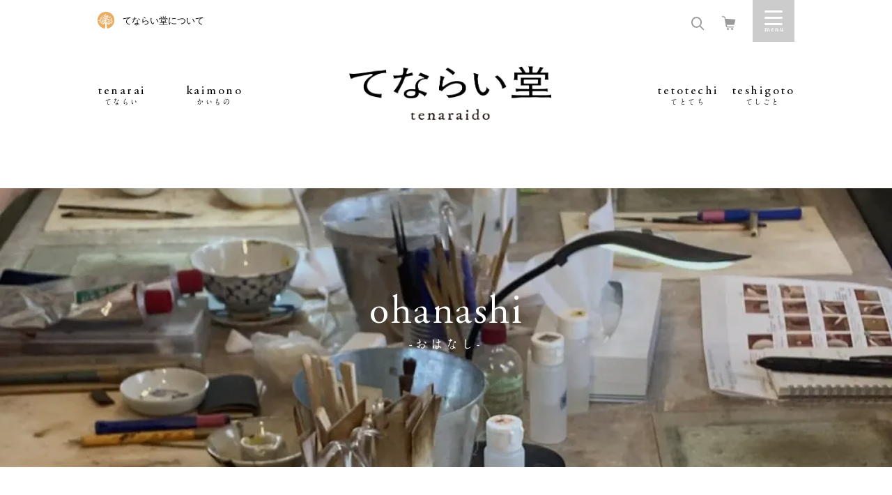

--- FILE ---
content_type: text/html; charset=UTF-8
request_url: https://www.tenaraido.jp/ohanashi/kintsugi2023spring04/
body_size: 16851
content:
<!doctype html>
<!--[if IE 8]> <html class="no-js ie8" lang="ja"> <![endif]-->
<!--[if gt IE 8]><!--> <html class="no-js" lang="ja"> <!--<![endif]-->
    <head>
        <meta charset="utf-8">
        <meta http-equiv="x-ua-compatible" content="ie=edge">
                        
                <meta name="description" content="てならい堂とは、生活者である私たちが、道具が持つ物語を知り、「こころ良い生活」を手にいれるための、いわば、共同組合のような活動です。">
        <!-- Google Tag Manager -->
        <script>(function(w,d,s,l,i){w[l]=w[l]||[];w[l].push({'gtm.start':
        new Date().getTime(),event:'gtm.js'});var f=d.getElementsByTagName(s)[0],
        j=d.createElement(s),dl=l!='dataLayer'?'&l='+l:'';j.async=true;j.src=
        'https://www.googletagmanager.com/gtm.js?id='+i+dl;f.parentNode.insertBefore(j,f);
        })(window,document,'script','dataLayer','GTM-MKSF6TS');</script>
        <!-- End Google Tag Manager -->

        		<!-- ↓スマートフォン以外のviewport -->
		<meta content="width=1024" name="viewport">
		<!-- ↑スマートフォン以外のviewport -->
        
        
        <!-- Font preload -->
        <link rel="preload" as="font" href="https://www.tenaraido.jp/wp-content/themes/tenarai/assets/fonts/A1MinchoStd-Bold-AlphaNum.woff" crossorigin />

        <!-- CSS with cache-busting version -->
        <link rel="stylesheet" href="https://www.tenaraido.jp/wp-content/themes/tenarai/assets/css/swiper.min.css?v=20251006_1" />
        <link rel="stylesheet" href="https://www.tenaraido.jp/wp-content/themes/tenarai/assets/css/main.css?v=20251006_1" />
        <link rel="stylesheet" href="https://www.tenaraido.jp/wp-content/themes/tenarai/assets/css/responsive.css?v=20251006_1" />

        <script src="https://www.tenaraido.jp/wp-content/themes/tenarai/assets/lib/modernizr.min.js"></script>

        <!--[if lte IE 8]>
        <script src="https://www.tenaraido.jp/wp-content/themes/tenarai/assets/lib/html5shiv.js"></script>
        <script src="https://www.tenaraido.jp/wp-content/themes/tenarai/assets/lib/respond.js"></script>
        <![endif]-->


		<!-- All in One SEO 4.5.8 - aioseo.com -->
		<title>【てならい後記】初めてのしっかり金継ぎ教室。2023春～4回目～ - てならい堂</title>
		<meta name="description" content="こんにちは！ てならい堂スタッフの山下です。 てならい堂がある東京では、早くも桜が満開になりました。 もうすっ" />
		<meta name="robots" content="max-image-preview:large" />
		<link rel="canonical" href="https://www.tenaraido.jp/ohanashi/kintsugi2023spring04/" />
		<meta name="generator" content="All in One SEO (AIOSEO) 4.5.8" />
		<meta property="og:locale" content="ja_JP" />
		<meta property="og:site_name" content="てならい堂 - てならい堂とは、私たちが続けていきたいモノやコトを物語として、五感で体験する場所です。" />
		<meta property="og:type" content="article" />
		<meta property="og:title" content="【てならい後記】初めてのしっかり金継ぎ教室。2023春～4回目～ - てならい堂" />
		<meta property="og:description" content="こんにちは！ てならい堂スタッフの山下です。 てならい堂がある東京では、早くも桜が満開になりました。 もうすっ" />
		<meta property="og:url" content="https://www.tenaraido.jp/ohanashi/kintsugi2023spring04/" />
		<meta property="og:image" content="https://www.tenaraido.jp/wp-content/uploads/2023/03/A786ABF9-336D-4467-9AE2-5A6757114681-e1679843084737.jpeg" />
		<meta property="og:image:secure_url" content="https://www.tenaraido.jp/wp-content/uploads/2023/03/A786ABF9-336D-4467-9AE2-5A6757114681-e1679843084737.jpeg" />
		<meta property="og:image:width" content="2963" />
		<meta property="og:image:height" content="1320" />
		<meta property="article:published_time" content="2023-03-27T02:51:59+00:00" />
		<meta property="article:modified_time" content="2023-03-28T10:17:10+00:00" />
		<meta name="twitter:card" content="summary" />
		<meta name="twitter:title" content="【てならい後記】初めてのしっかり金継ぎ教室。2023春～4回目～ - てならい堂" />
		<meta name="twitter:description" content="こんにちは！ てならい堂スタッフの山下です。 てならい堂がある東京では、早くも桜が満開になりました。 もうすっ" />
		<meta name="twitter:image" content="https://www.tenaraido.jp/wp-content/uploads/2023/03/A786ABF9-336D-4467-9AE2-5A6757114681-e1679843084737.jpeg" />
		<script type="application/ld+json" class="aioseo-schema">
			{"@context":"https:\/\/schema.org","@graph":[{"@type":"BlogPosting","@id":"https:\/\/www.tenaraido.jp\/ohanashi\/kintsugi2023spring04\/#blogposting","name":"\u3010\u3066\u306a\u3089\u3044\u5f8c\u8a18\u3011\u521d\u3081\u3066\u306e\u3057\u3063\u304b\u308a\u91d1\u7d99\u304e\u6559\u5ba4\u30022023\u6625\uff5e4\u56de\u76ee\uff5e - \u3066\u306a\u3089\u3044\u5802","headline":"\u3010\u3066\u306a\u3089\u3044\u5f8c\u8a18\u3011\u521d\u3081\u3066\u306e\u3057\u3063\u304b\u308a\u91d1\u7d99\u304e\u6559\u5ba4\u30022023\u6625\uff5e4\u56de\u76ee\uff5e","author":{"@id":"https:\/\/www.tenaraido.jp\/author\/admin\/#author"},"publisher":{"@id":"https:\/\/www.tenaraido.jp\/#organization"},"image":{"@type":"ImageObject","url":"https:\/\/www.tenaraido.jp\/wp-content\/uploads\/2023\/03\/A786ABF9-336D-4467-9AE2-5A6757114681-e1679843084737.jpeg","width":2963,"height":1320},"datePublished":"2023-03-27T11:51:59+09:00","dateModified":"2023-03-28T19:17:10+09:00","inLanguage":"ja","mainEntityOfPage":{"@id":"https:\/\/www.tenaraido.jp\/ohanashi\/kintsugi2023spring04\/#webpage"},"isPartOf":{"@id":"https:\/\/www.tenaraido.jp\/ohanashi\/kintsugi2023spring04\/#webpage"},"articleSection":"\u304a\u306f\u306a\u3057, \u91d1\u7d99\u304e, \u3066\u306a\u3089\u3044\u5f8c\u8a18, \u91d1\u7d99\u304e, \u91d1\u7d99\u304e\u6559\u5ba4"},{"@type":"BreadcrumbList","@id":"https:\/\/www.tenaraido.jp\/ohanashi\/kintsugi2023spring04\/#breadcrumblist","itemListElement":[{"@type":"ListItem","@id":"https:\/\/www.tenaraido.jp\/#listItem","position":1,"name":"\u5bb6","item":"https:\/\/www.tenaraido.jp\/","nextItem":"https:\/\/www.tenaraido.jp\/category\/ohanashi\/#listItem"},{"@type":"ListItem","@id":"https:\/\/www.tenaraido.jp\/category\/ohanashi\/#listItem","position":2,"name":"\u304a\u306f\u306a\u3057","item":"https:\/\/www.tenaraido.jp\/category\/ohanashi\/","nextItem":"https:\/\/www.tenaraido.jp\/ohanashi\/kintsugi2023spring04\/#listItem","previousItem":"https:\/\/www.tenaraido.jp\/#listItem"},{"@type":"ListItem","@id":"https:\/\/www.tenaraido.jp\/ohanashi\/kintsugi2023spring04\/#listItem","position":3,"name":"\u3010\u3066\u306a\u3089\u3044\u5f8c\u8a18\u3011\u521d\u3081\u3066\u306e\u3057\u3063\u304b\u308a\u91d1\u7d99\u304e\u6559\u5ba4\u30022023\u6625\uff5e4\u56de\u76ee\uff5e","previousItem":"https:\/\/www.tenaraido.jp\/category\/ohanashi\/#listItem"}]},{"@type":"Organization","@id":"https:\/\/www.tenaraido.jp\/#organization","name":"\u306b\u3063\u307d\u3093 \u3066\u306a\u3089\u3044\u5802","url":"https:\/\/www.tenaraido.jp\/"},{"@type":"Person","@id":"https:\/\/www.tenaraido.jp\/author\/admin\/#author","url":"https:\/\/www.tenaraido.jp\/author\/admin\/","name":"admin","image":{"@type":"ImageObject","@id":"https:\/\/www.tenaraido.jp\/ohanashi\/kintsugi2023spring04\/#authorImage","url":"https:\/\/secure.gravatar.com\/avatar\/418a6f3fecf9097c92a603b7c4a1caf5?s=96&d=mm&r=g","width":96,"height":96,"caption":"admin"}},{"@type":"WebPage","@id":"https:\/\/www.tenaraido.jp\/ohanashi\/kintsugi2023spring04\/#webpage","url":"https:\/\/www.tenaraido.jp\/ohanashi\/kintsugi2023spring04\/","name":"\u3010\u3066\u306a\u3089\u3044\u5f8c\u8a18\u3011\u521d\u3081\u3066\u306e\u3057\u3063\u304b\u308a\u91d1\u7d99\u304e\u6559\u5ba4\u30022023\u6625\uff5e4\u56de\u76ee\uff5e - \u3066\u306a\u3089\u3044\u5802","description":"\u3053\u3093\u306b\u3061\u306f\uff01 \u3066\u306a\u3089\u3044\u5802\u30b9\u30bf\u30c3\u30d5\u306e\u5c71\u4e0b\u3067\u3059\u3002 \u3066\u306a\u3089\u3044\u5802\u304c\u3042\u308b\u6771\u4eac\u3067\u306f\u3001\u65e9\u304f\u3082\u685c\u304c\u6e80\u958b\u306b\u306a\u308a\u307e\u3057\u305f\u3002 \u3082\u3046\u3059\u3063","inLanguage":"ja","isPartOf":{"@id":"https:\/\/www.tenaraido.jp\/#website"},"breadcrumb":{"@id":"https:\/\/www.tenaraido.jp\/ohanashi\/kintsugi2023spring04\/#breadcrumblist"},"author":{"@id":"https:\/\/www.tenaraido.jp\/author\/admin\/#author"},"creator":{"@id":"https:\/\/www.tenaraido.jp\/author\/admin\/#author"},"image":{"@type":"ImageObject","url":"https:\/\/www.tenaraido.jp\/wp-content\/uploads\/2023\/03\/A786ABF9-336D-4467-9AE2-5A6757114681-e1679843084737.jpeg","@id":"https:\/\/www.tenaraido.jp\/ohanashi\/kintsugi2023spring04\/#mainImage","width":2963,"height":1320},"primaryImageOfPage":{"@id":"https:\/\/www.tenaraido.jp\/ohanashi\/kintsugi2023spring04\/#mainImage"},"datePublished":"2023-03-27T11:51:59+09:00","dateModified":"2023-03-28T19:17:10+09:00"},{"@type":"WebSite","@id":"https:\/\/www.tenaraido.jp\/#website","url":"https:\/\/www.tenaraido.jp\/","name":"\u306b\u3063\u307d\u3093 \u3066\u306a\u3089\u3044\u5802","description":"\u3066\u306a\u3089\u3044\u5802\u3068\u306f\u3001\u79c1\u305f\u3061\u304c\u7d9a\u3051\u3066\u3044\u304d\u305f\u3044\u30e2\u30ce\u3084\u30b3\u30c8\u3092\u7269\u8a9e\u3068\u3057\u3066\u3001\u4e94\u611f\u3067\u4f53\u9a13\u3059\u308b\u5834\u6240\u3067\u3059\u3002","inLanguage":"ja","publisher":{"@id":"https:\/\/www.tenaraido.jp\/#organization"}}]}
		</script>
		<!-- All in One SEO -->

<script type="text/javascript">
/* <![CDATA[ */
window._wpemojiSettings = {"baseUrl":"https:\/\/s.w.org\/images\/core\/emoji\/14.0.0\/72x72\/","ext":".png","svgUrl":"https:\/\/s.w.org\/images\/core\/emoji\/14.0.0\/svg\/","svgExt":".svg","source":{"concatemoji":"\/\/www.tenaraido.jp\/wp-includes\/js\/wp-emoji-release.min.js?ver=6.4.3"}};
/*! This file is auto-generated */
!function(i,n){var o,s,e;function c(e){try{var t={supportTests:e,timestamp:(new Date).valueOf()};sessionStorage.setItem(o,JSON.stringify(t))}catch(e){}}function p(e,t,n){e.clearRect(0,0,e.canvas.width,e.canvas.height),e.fillText(t,0,0);var t=new Uint32Array(e.getImageData(0,0,e.canvas.width,e.canvas.height).data),r=(e.clearRect(0,0,e.canvas.width,e.canvas.height),e.fillText(n,0,0),new Uint32Array(e.getImageData(0,0,e.canvas.width,e.canvas.height).data));return t.every(function(e,t){return e===r[t]})}function u(e,t,n){switch(t){case"flag":return n(e,"\ud83c\udff3\ufe0f\u200d\u26a7\ufe0f","\ud83c\udff3\ufe0f\u200b\u26a7\ufe0f")?!1:!n(e,"\ud83c\uddfa\ud83c\uddf3","\ud83c\uddfa\u200b\ud83c\uddf3")&&!n(e,"\ud83c\udff4\udb40\udc67\udb40\udc62\udb40\udc65\udb40\udc6e\udb40\udc67\udb40\udc7f","\ud83c\udff4\u200b\udb40\udc67\u200b\udb40\udc62\u200b\udb40\udc65\u200b\udb40\udc6e\u200b\udb40\udc67\u200b\udb40\udc7f");case"emoji":return!n(e,"\ud83e\udef1\ud83c\udffb\u200d\ud83e\udef2\ud83c\udfff","\ud83e\udef1\ud83c\udffb\u200b\ud83e\udef2\ud83c\udfff")}return!1}function f(e,t,n){var r="undefined"!=typeof WorkerGlobalScope&&self instanceof WorkerGlobalScope?new OffscreenCanvas(300,150):i.createElement("canvas"),a=r.getContext("2d",{willReadFrequently:!0}),o=(a.textBaseline="top",a.font="600 32px Arial",{});return e.forEach(function(e){o[e]=t(a,e,n)}),o}function t(e){var t=i.createElement("script");t.src=e,t.defer=!0,i.head.appendChild(t)}"undefined"!=typeof Promise&&(o="wpEmojiSettingsSupports",s=["flag","emoji"],n.supports={everything:!0,everythingExceptFlag:!0},e=new Promise(function(e){i.addEventListener("DOMContentLoaded",e,{once:!0})}),new Promise(function(t){var n=function(){try{var e=JSON.parse(sessionStorage.getItem(o));if("object"==typeof e&&"number"==typeof e.timestamp&&(new Date).valueOf()<e.timestamp+604800&&"object"==typeof e.supportTests)return e.supportTests}catch(e){}return null}();if(!n){if("undefined"!=typeof Worker&&"undefined"!=typeof OffscreenCanvas&&"undefined"!=typeof URL&&URL.createObjectURL&&"undefined"!=typeof Blob)try{var e="postMessage("+f.toString()+"("+[JSON.stringify(s),u.toString(),p.toString()].join(",")+"));",r=new Blob([e],{type:"text/javascript"}),a=new Worker(URL.createObjectURL(r),{name:"wpTestEmojiSupports"});return void(a.onmessage=function(e){c(n=e.data),a.terminate(),t(n)})}catch(e){}c(n=f(s,u,p))}t(n)}).then(function(e){for(var t in e)n.supports[t]=e[t],n.supports.everything=n.supports.everything&&n.supports[t],"flag"!==t&&(n.supports.everythingExceptFlag=n.supports.everythingExceptFlag&&n.supports[t]);n.supports.everythingExceptFlag=n.supports.everythingExceptFlag&&!n.supports.flag,n.DOMReady=!1,n.readyCallback=function(){n.DOMReady=!0}}).then(function(){return e}).then(function(){var e;n.supports.everything||(n.readyCallback(),(e=n.source||{}).concatemoji?t(e.concatemoji):e.wpemoji&&e.twemoji&&(t(e.twemoji),t(e.wpemoji)))}))}((window,document),window._wpemojiSettings);
/* ]]> */
</script>
<style id='wp-emoji-styles-inline-css' type='text/css'>

	img.wp-smiley, img.emoji {
		display: inline !important;
		border: none !important;
		box-shadow: none !important;
		height: 1em !important;
		width: 1em !important;
		margin: 0 0.07em !important;
		vertical-align: -0.1em !important;
		background: none !important;
		padding: 0 !important;
	}
</style>
<link rel='stylesheet' id='wp-block-library-css' href='//www.tenaraido.jp/wp-includes/css/dist/block-library/style.min.css?ver=6.4.3' type='text/css' media='all' />
<style id='classic-theme-styles-inline-css' type='text/css'>
/*! This file is auto-generated */
.wp-block-button__link{color:#fff;background-color:#32373c;border-radius:9999px;box-shadow:none;text-decoration:none;padding:calc(.667em + 2px) calc(1.333em + 2px);font-size:1.125em}.wp-block-file__button{background:#32373c;color:#fff;text-decoration:none}
</style>
<style id='global-styles-inline-css' type='text/css'>
body{--wp--preset--color--black: #000000;--wp--preset--color--cyan-bluish-gray: #abb8c3;--wp--preset--color--white: #ffffff;--wp--preset--color--pale-pink: #f78da7;--wp--preset--color--vivid-red: #cf2e2e;--wp--preset--color--luminous-vivid-orange: #ff6900;--wp--preset--color--luminous-vivid-amber: #fcb900;--wp--preset--color--light-green-cyan: #7bdcb5;--wp--preset--color--vivid-green-cyan: #00d084;--wp--preset--color--pale-cyan-blue: #8ed1fc;--wp--preset--color--vivid-cyan-blue: #0693e3;--wp--preset--color--vivid-purple: #9b51e0;--wp--preset--gradient--vivid-cyan-blue-to-vivid-purple: linear-gradient(135deg,rgba(6,147,227,1) 0%,rgb(155,81,224) 100%);--wp--preset--gradient--light-green-cyan-to-vivid-green-cyan: linear-gradient(135deg,rgb(122,220,180) 0%,rgb(0,208,130) 100%);--wp--preset--gradient--luminous-vivid-amber-to-luminous-vivid-orange: linear-gradient(135deg,rgba(252,185,0,1) 0%,rgba(255,105,0,1) 100%);--wp--preset--gradient--luminous-vivid-orange-to-vivid-red: linear-gradient(135deg,rgba(255,105,0,1) 0%,rgb(207,46,46) 100%);--wp--preset--gradient--very-light-gray-to-cyan-bluish-gray: linear-gradient(135deg,rgb(238,238,238) 0%,rgb(169,184,195) 100%);--wp--preset--gradient--cool-to-warm-spectrum: linear-gradient(135deg,rgb(74,234,220) 0%,rgb(151,120,209) 20%,rgb(207,42,186) 40%,rgb(238,44,130) 60%,rgb(251,105,98) 80%,rgb(254,248,76) 100%);--wp--preset--gradient--blush-light-purple: linear-gradient(135deg,rgb(255,206,236) 0%,rgb(152,150,240) 100%);--wp--preset--gradient--blush-bordeaux: linear-gradient(135deg,rgb(254,205,165) 0%,rgb(254,45,45) 50%,rgb(107,0,62) 100%);--wp--preset--gradient--luminous-dusk: linear-gradient(135deg,rgb(255,203,112) 0%,rgb(199,81,192) 50%,rgb(65,88,208) 100%);--wp--preset--gradient--pale-ocean: linear-gradient(135deg,rgb(255,245,203) 0%,rgb(182,227,212) 50%,rgb(51,167,181) 100%);--wp--preset--gradient--electric-grass: linear-gradient(135deg,rgb(202,248,128) 0%,rgb(113,206,126) 100%);--wp--preset--gradient--midnight: linear-gradient(135deg,rgb(2,3,129) 0%,rgb(40,116,252) 100%);--wp--preset--font-size--small: 13px;--wp--preset--font-size--medium: 20px;--wp--preset--font-size--large: 36px;--wp--preset--font-size--x-large: 42px;--wp--preset--spacing--20: 0.44rem;--wp--preset--spacing--30: 0.67rem;--wp--preset--spacing--40: 1rem;--wp--preset--spacing--50: 1.5rem;--wp--preset--spacing--60: 2.25rem;--wp--preset--spacing--70: 3.38rem;--wp--preset--spacing--80: 5.06rem;--wp--preset--shadow--natural: 6px 6px 9px rgba(0, 0, 0, 0.2);--wp--preset--shadow--deep: 12px 12px 50px rgba(0, 0, 0, 0.4);--wp--preset--shadow--sharp: 6px 6px 0px rgba(0, 0, 0, 0.2);--wp--preset--shadow--outlined: 6px 6px 0px -3px rgba(255, 255, 255, 1), 6px 6px rgba(0, 0, 0, 1);--wp--preset--shadow--crisp: 6px 6px 0px rgba(0, 0, 0, 1);}:where(.is-layout-flex){gap: 0.5em;}:where(.is-layout-grid){gap: 0.5em;}body .is-layout-flow > .alignleft{float: left;margin-inline-start: 0;margin-inline-end: 2em;}body .is-layout-flow > .alignright{float: right;margin-inline-start: 2em;margin-inline-end: 0;}body .is-layout-flow > .aligncenter{margin-left: auto !important;margin-right: auto !important;}body .is-layout-constrained > .alignleft{float: left;margin-inline-start: 0;margin-inline-end: 2em;}body .is-layout-constrained > .alignright{float: right;margin-inline-start: 2em;margin-inline-end: 0;}body .is-layout-constrained > .aligncenter{margin-left: auto !important;margin-right: auto !important;}body .is-layout-constrained > :where(:not(.alignleft):not(.alignright):not(.alignfull)){max-width: var(--wp--style--global--content-size);margin-left: auto !important;margin-right: auto !important;}body .is-layout-constrained > .alignwide{max-width: var(--wp--style--global--wide-size);}body .is-layout-flex{display: flex;}body .is-layout-flex{flex-wrap: wrap;align-items: center;}body .is-layout-flex > *{margin: 0;}body .is-layout-grid{display: grid;}body .is-layout-grid > *{margin: 0;}:where(.wp-block-columns.is-layout-flex){gap: 2em;}:where(.wp-block-columns.is-layout-grid){gap: 2em;}:where(.wp-block-post-template.is-layout-flex){gap: 1.25em;}:where(.wp-block-post-template.is-layout-grid){gap: 1.25em;}.has-black-color{color: var(--wp--preset--color--black) !important;}.has-cyan-bluish-gray-color{color: var(--wp--preset--color--cyan-bluish-gray) !important;}.has-white-color{color: var(--wp--preset--color--white) !important;}.has-pale-pink-color{color: var(--wp--preset--color--pale-pink) !important;}.has-vivid-red-color{color: var(--wp--preset--color--vivid-red) !important;}.has-luminous-vivid-orange-color{color: var(--wp--preset--color--luminous-vivid-orange) !important;}.has-luminous-vivid-amber-color{color: var(--wp--preset--color--luminous-vivid-amber) !important;}.has-light-green-cyan-color{color: var(--wp--preset--color--light-green-cyan) !important;}.has-vivid-green-cyan-color{color: var(--wp--preset--color--vivid-green-cyan) !important;}.has-pale-cyan-blue-color{color: var(--wp--preset--color--pale-cyan-blue) !important;}.has-vivid-cyan-blue-color{color: var(--wp--preset--color--vivid-cyan-blue) !important;}.has-vivid-purple-color{color: var(--wp--preset--color--vivid-purple) !important;}.has-black-background-color{background-color: var(--wp--preset--color--black) !important;}.has-cyan-bluish-gray-background-color{background-color: var(--wp--preset--color--cyan-bluish-gray) !important;}.has-white-background-color{background-color: var(--wp--preset--color--white) !important;}.has-pale-pink-background-color{background-color: var(--wp--preset--color--pale-pink) !important;}.has-vivid-red-background-color{background-color: var(--wp--preset--color--vivid-red) !important;}.has-luminous-vivid-orange-background-color{background-color: var(--wp--preset--color--luminous-vivid-orange) !important;}.has-luminous-vivid-amber-background-color{background-color: var(--wp--preset--color--luminous-vivid-amber) !important;}.has-light-green-cyan-background-color{background-color: var(--wp--preset--color--light-green-cyan) !important;}.has-vivid-green-cyan-background-color{background-color: var(--wp--preset--color--vivid-green-cyan) !important;}.has-pale-cyan-blue-background-color{background-color: var(--wp--preset--color--pale-cyan-blue) !important;}.has-vivid-cyan-blue-background-color{background-color: var(--wp--preset--color--vivid-cyan-blue) !important;}.has-vivid-purple-background-color{background-color: var(--wp--preset--color--vivid-purple) !important;}.has-black-border-color{border-color: var(--wp--preset--color--black) !important;}.has-cyan-bluish-gray-border-color{border-color: var(--wp--preset--color--cyan-bluish-gray) !important;}.has-white-border-color{border-color: var(--wp--preset--color--white) !important;}.has-pale-pink-border-color{border-color: var(--wp--preset--color--pale-pink) !important;}.has-vivid-red-border-color{border-color: var(--wp--preset--color--vivid-red) !important;}.has-luminous-vivid-orange-border-color{border-color: var(--wp--preset--color--luminous-vivid-orange) !important;}.has-luminous-vivid-amber-border-color{border-color: var(--wp--preset--color--luminous-vivid-amber) !important;}.has-light-green-cyan-border-color{border-color: var(--wp--preset--color--light-green-cyan) !important;}.has-vivid-green-cyan-border-color{border-color: var(--wp--preset--color--vivid-green-cyan) !important;}.has-pale-cyan-blue-border-color{border-color: var(--wp--preset--color--pale-cyan-blue) !important;}.has-vivid-cyan-blue-border-color{border-color: var(--wp--preset--color--vivid-cyan-blue) !important;}.has-vivid-purple-border-color{border-color: var(--wp--preset--color--vivid-purple) !important;}.has-vivid-cyan-blue-to-vivid-purple-gradient-background{background: var(--wp--preset--gradient--vivid-cyan-blue-to-vivid-purple) !important;}.has-light-green-cyan-to-vivid-green-cyan-gradient-background{background: var(--wp--preset--gradient--light-green-cyan-to-vivid-green-cyan) !important;}.has-luminous-vivid-amber-to-luminous-vivid-orange-gradient-background{background: var(--wp--preset--gradient--luminous-vivid-amber-to-luminous-vivid-orange) !important;}.has-luminous-vivid-orange-to-vivid-red-gradient-background{background: var(--wp--preset--gradient--luminous-vivid-orange-to-vivid-red) !important;}.has-very-light-gray-to-cyan-bluish-gray-gradient-background{background: var(--wp--preset--gradient--very-light-gray-to-cyan-bluish-gray) !important;}.has-cool-to-warm-spectrum-gradient-background{background: var(--wp--preset--gradient--cool-to-warm-spectrum) !important;}.has-blush-light-purple-gradient-background{background: var(--wp--preset--gradient--blush-light-purple) !important;}.has-blush-bordeaux-gradient-background{background: var(--wp--preset--gradient--blush-bordeaux) !important;}.has-luminous-dusk-gradient-background{background: var(--wp--preset--gradient--luminous-dusk) !important;}.has-pale-ocean-gradient-background{background: var(--wp--preset--gradient--pale-ocean) !important;}.has-electric-grass-gradient-background{background: var(--wp--preset--gradient--electric-grass) !important;}.has-midnight-gradient-background{background: var(--wp--preset--gradient--midnight) !important;}.has-small-font-size{font-size: var(--wp--preset--font-size--small) !important;}.has-medium-font-size{font-size: var(--wp--preset--font-size--medium) !important;}.has-large-font-size{font-size: var(--wp--preset--font-size--large) !important;}.has-x-large-font-size{font-size: var(--wp--preset--font-size--x-large) !important;}
.wp-block-navigation a:where(:not(.wp-element-button)){color: inherit;}
:where(.wp-block-post-template.is-layout-flex){gap: 1.25em;}:where(.wp-block-post-template.is-layout-grid){gap: 1.25em;}
:where(.wp-block-columns.is-layout-flex){gap: 2em;}:where(.wp-block-columns.is-layout-grid){gap: 2em;}
.wp-block-pullquote{font-size: 1.5em;line-height: 1.6;}
</style>
<link rel='stylesheet' id='wordpress-popular-posts-css-css' href='//www.tenaraido.jp/wp-content/plugins/wordpress-popular-posts/assets/css/wpp.css?ver=6.4.2' type='text/css' media='all' />
<script type="application/json" id="wpp-json">

{"sampling_active":0,"sampling_rate":100,"ajax_url":"https:\/\/www.tenaraido.jp\/wp-json\/wordpress-popular-posts\/v1\/popular-posts","api_url":"https:\/\/www.tenaraido.jp\/wp-json\/wordpress-popular-posts","ID":20325,"token":"2336599a58","lang":0,"debug":0}

</script>
<script type="text/javascript" src="//www.tenaraido.jp/wp-content/plugins/wordpress-popular-posts/assets/js/wpp.min.js?ver=6.4.2" id="wpp-js-js"></script>
<link rel="https://api.w.org/" href="https://www.tenaraido.jp/wp-json/" /><link rel="alternate" type="application/json" href="https://www.tenaraido.jp/wp-json/wp/v2/posts/20325" /><link rel='shortlink' href='https://www.tenaraido.jp/?p=20325' />
<link rel="alternate" type="application/json+oembed" href="https://www.tenaraido.jp/wp-json/oembed/1.0/embed?url=https%3A%2F%2Fwww.tenaraido.jp%2Fohanashi%2Fkintsugi2023spring04%2F" />
<link rel="alternate" type="text/xml+oembed" href="https://www.tenaraido.jp/wp-json/oembed/1.0/embed?url=https%3A%2F%2Fwww.tenaraido.jp%2Fohanashi%2Fkintsugi2023spring04%2F&#038;format=xml" />
            <style id="wpp-loading-animation-styles">@-webkit-keyframes bgslide{from{background-position-x:0}to{background-position-x:-200%}}@keyframes bgslide{from{background-position-x:0}to{background-position-x:-200%}}.wpp-widget-placeholder,.wpp-widget-block-placeholder,.wpp-shortcode-placeholder{margin:0 auto;width:60px;height:3px;background:#dd3737;background:linear-gradient(90deg,#dd3737 0%,#571313 10%,#dd3737 100%);background-size:200% auto;border-radius:3px;-webkit-animation:bgslide 1s infinite linear;animation:bgslide 1s infinite linear}</style>
            <style type="text/css">.recentcomments a{display:inline !important;padding:0 !important;margin:0 !important;}</style><link rel="icon" href="https://www.tenaraido.jp/wp-content/uploads/2025/02/cropped-symbol-32x32.png" sizes="32x32" />
<link rel="icon" href="https://www.tenaraido.jp/wp-content/uploads/2025/02/cropped-symbol-192x192.png" sizes="192x192" />
<link rel="apple-touch-icon" href="https://www.tenaraido.jp/wp-content/uploads/2025/02/cropped-symbol-180x180.png" />
<meta name="msapplication-TileImage" content="https://www.tenaraido.jp/wp-content/uploads/2025/02/cropped-symbol-270x270.png" />
    </head>
    <body class="post-template-default single single-post postid-20325 single-format-standard">
        <!-- Google Tag Manager (noscript) -->
        <noscript><iframe src="https://www.googletagmanager.com/ns.html?id=GTM-MKSF6TS"
        height="0" width="0" style="display:none;visibility:hidden"></iframe></noscript>
        <!-- End Google Tag Manager (noscript) -->

        <a id="close_sidebar_menu" href="javascript:void(0);"></a>
<div class="sidebar_menu_wrapper">
    <a class="close_sidebar" href="javascript:void(0);">Close</a>
    <form id="searchform" class="searchform" action="/search-results/">
	<div class="search-box">
		<input type="hidden" name="cx" value="007666596896075968299:wajwwbces7e" />
		<input type="hidden" name="ie" value="UTF-8" />
		<input type="text" name="q" id="s" placeholder="さがす" />
		<button aria-label="検索する" type="submit" class="search-btn" id="searchsubmit">
			<span class="icon-search"></span>
		</button>
	</div>
</form>
    <div class="menu-navigate-container">
    	<ul class="menu-01">
				<li><a href="/about">てならい堂について</a></li>
				<li><a href="/magazine/">メールマガジン登録</a></li>
									<li><a href="/dogu/entry">会員登録</a></li>
					<li><a href="/dogu/mypage/login">ログイン</a></li>
				    	</ul>
    	<ul class="menu-02">
        <li class="only-sp">カテゴリー</li>
    		<li><a href="/tenarai/">tenarai -てならい-</a></li>
            <li><a href="/ohanashi/shop-info/">omise -おみせ-</a></li>
			<li><a href="/ohanashi/kintsugi_service/">kintsugi -きんつぎ-</a></li>
			<li><a href="/tetotechi/">tetotechi -てとてち-</a></li>
			<li><a href="/teshigoto/">teshigoto -てしごと</a></li>
            <li><a href="/dogu/products/list?category_id=7">kaimono -かいもの-</a></li>
            <!-- <li>
                <span>teniireru -てにいれる-</span>
                <ul>
                    <li><a href="/ohanashi/kintsugi_service/">金継ぎ</a></li>
                    <li><a href="/ohanashi/megurudogu/">めぐるどうぐ</a></li>
                    <li><a href="/ohanashi/tori-ni-iku/">とりにいくネットショップ</a></li>
                    <li><a href="/tenarai/365/">てならい365日</a></li>
                </ul>
            </li> -->
			<li><a href="/ohanashi/">ohanashi -おはなし-</a></li>
    		<li><a href="/faq/">FAQ</a></li>
    	</ul>
    	<ul class="menu-03">
        <!-- <li class="only-sp">ごあんない</li> -->
				<!-- <li><a href="/faq">FAQ</a></li> -->
    		<li><a href="/dogu/contact">問合せ</a></li>
    		<li><a target="_blank" href="https://tsuzuku.co.jp/">運営会社</a></li>
    		<!-- <li><a href="/cooperation/">ものづくり関係者の皆様へ</a></li> -->
    	</ul>
    	<ul class="social-menu">
            <li><a href="https://www.instagram.com/tenaraido/" target="_blank"><img alt="Instagramのアイコン" src="https://www.tenaraido.jp/wp-content/themes/tenarai/assets/img/common/ico-instagram.png" srcset="https://www.tenaraido.jp/wp-content/themes/tenarai/assets/img/common/ico-instagram@2x.png 2x"></a></li>
            <li><a href="https://www.facebook.com/tenaraido" target="_blank"><img alt="Facebookのアイコン" src="https://www.tenaraido.jp/wp-content/themes/tenarai/assets/img/common/ico-facebook.png" srcset="https://www.tenaraido.jp/wp-content/themes/tenarai/assets/img/common/ico-facebook@2x.png 2x"></a></li>
            <li><a href="https://twitter.com/tenaraido" target="_blank"><img alt="Twitterのアイコン" src="https://www.tenaraido.jp/wp-content/themes/tenarai/assets/img/common/ico-twitter.png" srcset="https://www.tenaraido.jp/wp-content/themes/tenarai/assets/img/common/ico-twitter@2x.png 2x"></a></li>
            <li><a href="https://lin.ee/uO1HOyj" target="_blank"><img alt="Lineのアイコン" src="https://www.tenaraido.jp/wp-content/themes/tenarai/assets/img/common/ico-line.png" srcset="https://www.tenaraido.jp/wp-content/themes/tenarai/assets/img/common/ico-line@2x.png 2x"></a></li>
    	</ul>
    </div>
</div>        <div id="wrapper">

<header class="header">
    <div class="container">
        <div class="top-header">
            <p class="only-pc"><a href="/about">てならい堂について</a></p>
            <ul class="r-menu">
                <li class="search-menu">
                    <a title="検索フォームを開く" href="javascript:void(0);"><i class="icon-search" id="search-label"></i></a>
                    <form id="searchform" class="searchform" action="/search-results/">
	<div class="search-box">
		<input type="hidden" name="cx" value="007666596896075968299:wajwwbces7e" />
		<input type="hidden" name="ie" value="UTF-8" />
		<input type="text" name="q" id="s" placeholder="さがす" />
		<button aria-label="検索する" type="submit" class="search-btn" id="searchsubmit">
			<span class="icon-search"></span>
		</button>
	</div>
</form>
                </li>
                <li class="link-cart"><a title="カート画面を開く" href="/dogu/cart"><i class="icon-cart2"></i></a></li>
                <li class="drawer-menu"><a title="メニューを開く" href="javascript:void(0);" id="sidebar_menu">Menu</a></li>
            </ul>
        </div>
        <nav class="nav-menu">
            <ul class="main-menu dropdown-menu">
                <li class="header-mini">
                    <a href="/"><img src="https://www.tenaraido.jp/wp-content/themes/tenarai/assets/img/common/logo_left.png" alt=""></a>
                </li>
                <li class="only-pc"><a href="/tenarai/">tenarai<span>てならい</span></a></li>
                <li class="only-pc"><a href="/dogu/products/list?category_id=7">kaimono<span>かいもの</span></a></li>
                <li class="homepage"><a href="/"><img src="https://www.tenaraido.jp/wp-content/themes/tenarai/assets/img/common/logo.png" alt="週末、小さなコト始め。にっぽん てならい堂"></a></li>
                <li class="only-pc"><a href="/tetotechi">tetotechi<span>てとてち</span></a></li>
                <li class="only-pc"><a href="/teshigoto/">teshigoto<span>てしごと</span></a></li>
            </ul>
        </nav>
    </div>
</header>
<!-- header --><main class="main">
	<section class="top-banner">
										<img alt="【てならい後記】初めてのしっかり金継ぎ教室。2023春～4回目～のアイキャッチ画像" src="https://www.tenaraido.jp/wp-content/uploads/2023/03/A786ABF9-336D-4467-9AE2-5A6757114681-e1679843084737-1024x456.jpeg" >
					<div class="heading-section">
			<h2>
                                <span>ohanashi</span><span class="small-txt">-おはなし-</span>
                            </h2>
		</div>
	</section>
	<section class="article-content">
		<div class="container">
            <div class="left-content only-pc">
                            </div>
            <div class="right-content">
				<div class="article-head">
					<h2 class="post-title">【てならい後記】初めてのしっかり金継ぎ教室。2023春～4回目～</h2>
				</div>
				<div class="post-meta">
					<div class="post-date">2023/03/27 </div>
					<div class="post-tags"><ul><li><a href="https://www.tenaraido.jp/tag/%e9%87%91%e7%b6%99%e3%81%8e/" rel="tag">金継ぎ</a></li><li><a href="https://www.tenaraido.jp/tag/%e9%87%91%e7%b6%99%e3%81%8e%e6%95%99%e5%ae%a4/" rel="tag">金継ぎ教室</a></li></ul></div>
				</div>
				<div class="article-body">
					<p>こんにちは！<br />
 てならい堂スタッフの山下です。</p>
<p>てならい堂がある東京では、早くも桜が満開になりました。</p>
<p>もうすっかり春の陽気で、柔らかな風が心地よい季節ですね。</p>
<p>今回は、しっかり金継ぎの４回目の模様をお届けします。</p>
<p><img fetchpriority="high" decoding="async" class="aligncenter size-large wp-image-20201" src="https://www.tenaraido.jp/wp-content/uploads/2023/03/1E02DDB8-E56A-472C-8889-BD3E57F302B9-1024x768.jpeg" alt="1e02ddb8-e56a-472c-8889-bd3e57f302b9" width="1024" height="768" srcset="https://www.tenaraido.jp/wp-content/uploads/2023/03/1E02DDB8-E56A-472C-8889-BD3E57F302B9-1024x768.jpeg 1024w, https://www.tenaraido.jp/wp-content/uploads/2023/03/1E02DDB8-E56A-472C-8889-BD3E57F302B9-300x225.jpeg 300w, https://www.tenaraido.jp/wp-content/uploads/2023/03/1E02DDB8-E56A-472C-8889-BD3E57F302B9-768x576.jpeg 768w, https://www.tenaraido.jp/wp-content/uploads/2023/03/1E02DDB8-E56A-472C-8889-BD3E57F302B9-750x563.jpeg 750w" sizes="(max-width: 1024px) 100vw, 1024px" /></p>
<p>今回のテーマは、「下地を整えて、漆を塗る」でした。</p>
<p>具体的には、</p>
<p>前回までに埋めた箇所を研ぐことにより下地を整え、１回目の漆を塗る工程となります。</p>
<p>（漆は、最終的な仕上げまでにここから３回に分けて塗っていきます。）</p>
<p>&nbsp;</p>
<p>まずは研ぎの作業からとなりますが、その前に。</p>
<p>今回は仕上げの種類に応じて、漆の色を決めていきました。</p>
<p>金粉にはこの色、銀粉や錫粉にはこの色、と相性のよい組合せがあるそうです。</p>
<p><img decoding="async" class="alignnone wp-image-20196 size-large" src="https://www.tenaraido.jp/wp-content/uploads/2023/03/663B380B-B8E7-4DF7-B35E-E4580C5B0E48-e1679278169882-1024x843.jpeg" alt="663b380b-b8e7-4df7-b35e-e4580c5b0e48" width="1024" height="843" srcset="https://www.tenaraido.jp/wp-content/uploads/2023/03/663B380B-B8E7-4DF7-B35E-E4580C5B0E48-e1679278169882-1024x843.jpeg 1024w, https://www.tenaraido.jp/wp-content/uploads/2023/03/663B380B-B8E7-4DF7-B35E-E4580C5B0E48-e1679278169882-300x247.jpeg 300w, https://www.tenaraido.jp/wp-content/uploads/2023/03/663B380B-B8E7-4DF7-B35E-E4580C5B0E48-e1679278169882-768x632.jpeg 768w, https://www.tenaraido.jp/wp-content/uploads/2023/03/663B380B-B8E7-4DF7-B35E-E4580C5B0E48-e1679278169882-750x618.jpeg 750w" sizes="(max-width: 1024px) 100vw, 1024px" /></p>
<p>ちなみに先生曰く、「仕上げは無限大」とのこと。</p>
<p>例えば金粉、金は金でも種類が色々あるそうで・・！<br />
 この先生のことばからも、金継ぎ世界の奥深さがうかがいしれますね。</p>
<p>&nbsp;</p>
<p>さて、それでは研ぎの工程に入っていきましょう。</p>
<p>彫刻刀や紙やすりなどをつかって、作業していきます。</p>
<p><img decoding="async" class="alignnone wp-image-20224 size-large" src="https://www.tenaraido.jp/wp-content/uploads/2023/03/A28024F5-49F6-4759-967A-BBBDF3B7E12A-e1679278100385-1024x658.jpeg" alt="a28024f5-49f6-4759-967a-bbbdf3b7e12a" width="1024" height="658" srcset="https://www.tenaraido.jp/wp-content/uploads/2023/03/A28024F5-49F6-4759-967A-BBBDF3B7E12A-e1679278100385-1024x658.jpeg 1024w, https://www.tenaraido.jp/wp-content/uploads/2023/03/A28024F5-49F6-4759-967A-BBBDF3B7E12A-e1679278100385-300x193.jpeg 300w, https://www.tenaraido.jp/wp-content/uploads/2023/03/A28024F5-49F6-4759-967A-BBBDF3B7E12A-e1679278100385-768x493.jpeg 768w, https://www.tenaraido.jp/wp-content/uploads/2023/03/A28024F5-49F6-4759-967A-BBBDF3B7E12A-e1679278100385-750x482.jpeg 750w" sizes="(max-width: 1024px) 100vw, 1024px" /></p>
<p><img loading="lazy" decoding="async" class="alignnone wp-image-20226 size-large" src="https://www.tenaraido.jp/wp-content/uploads/2023/03/129FB1A5-E623-489F-AB7F-A3924CE7B81B-e1679278139788-1024x763.jpeg" alt="129fb1a5-e623-489f-ab7f-a3924ce7b81b" width="1024" height="763" srcset="https://www.tenaraido.jp/wp-content/uploads/2023/03/129FB1A5-E623-489F-AB7F-A3924CE7B81B-e1679278139788-1024x763.jpeg 1024w, https://www.tenaraido.jp/wp-content/uploads/2023/03/129FB1A5-E623-489F-AB7F-A3924CE7B81B-e1679278139788-300x223.jpeg 300w, https://www.tenaraido.jp/wp-content/uploads/2023/03/129FB1A5-E623-489F-AB7F-A3924CE7B81B-e1679278139788-768x572.jpeg 768w, https://www.tenaraido.jp/wp-content/uploads/2023/03/129FB1A5-E623-489F-AB7F-A3924CE7B81B-e1679278139788-750x559.jpeg 750w" sizes="(max-width: 1024px) 100vw, 1024px" /></p>
<p>気になる箇所は先生に確認いただきながら、皆さん集中する時間がつづきます。</p>
<p>どのくらい削ろうか迷ったときには、直す前の器の写真（１回目に撮っています◎）が役立ちますよ。</p>
<p><div id="attachment_20229" style="width: 1034px" class="wp-caption alignnone"><img loading="lazy" decoding="async" aria-describedby="caption-attachment-20229" class="wp-image-20229 size-large" src="https://www.tenaraido.jp/wp-content/uploads/2023/03/PXL_20230305_013315963.MP_-1024x449.jpg" alt="pxl_20230305_013315963-mp" width="1024" height="449" srcset="https://www.tenaraido.jp/wp-content/uploads/2023/03/PXL_20230305_013315963.MP_-1024x449.jpg 1024w, https://www.tenaraido.jp/wp-content/uploads/2023/03/PXL_20230305_013315963.MP_-300x132.jpg 300w, https://www.tenaraido.jp/wp-content/uploads/2023/03/PXL_20230305_013315963.MP_-768x337.jpg 768w, https://www.tenaraido.jp/wp-content/uploads/2023/03/PXL_20230305_013315963.MP_-750x329.jpg 750w" sizes="(max-width: 1024px) 100vw, 1024px" /><p id="caption-attachment-20229" class="wp-caption-text">先生にOKをいただいて思わず「やったぁ」と嬉しい声がでる場面も。 とても相談しやすい雰囲気です◎</p></div></p>
<p>作業が終わったら、器の欠け・割れのまわりを拭いておきましょう。</p>
<p>ゴミが残っていると、このあと登場する漆に混ざってしまうこともあるそうです。</p>
<p>さらに、机周りもいったんキレイにしておきます。</p>
<p><div id="attachment_20205" style="width: 1034px" class="wp-caption alignleft"><img loading="lazy" decoding="async" aria-describedby="caption-attachment-20205" class="wp-image-20205 size-large" src="https://www.tenaraido.jp/wp-content/uploads/2023/03/BC4E4729-BB6E-4323-9C54-DFA905E8E8A9-e1679277483746-1024x882.jpeg" alt="bc4e4729-bb6e-4323-9c54-dfa905e8e8a9" width="1024" height="882" srcset="https://www.tenaraido.jp/wp-content/uploads/2023/03/BC4E4729-BB6E-4323-9C54-DFA905E8E8A9-e1679277483746-1024x882.jpeg 1024w, https://www.tenaraido.jp/wp-content/uploads/2023/03/BC4E4729-BB6E-4323-9C54-DFA905E8E8A9-e1679277483746-300x258.jpeg 300w, https://www.tenaraido.jp/wp-content/uploads/2023/03/BC4E4729-BB6E-4323-9C54-DFA905E8E8A9-e1679277483746-768x662.jpeg 768w, https://www.tenaraido.jp/wp-content/uploads/2023/03/BC4E4729-BB6E-4323-9C54-DFA905E8E8A9-e1679277483746-750x646.jpeg 750w" sizes="(max-width: 1024px) 100vw, 1024px" /><p id="caption-attachment-20205" class="wp-caption-text">こういった細やかな対応が、仕上がりの良さにつながるのですね。</p></div></p>
<p>合間には、先生による道具紹介の一コマもありました。</p>
<p><img loading="lazy" decoding="async" class="alignnone wp-image-20217 size-large" src="https://www.tenaraido.jp/wp-content/uploads/2023/03/EFFB28E9-C098-489D-8F89-29688C8BBA66-1-e1679277688426-1024x989.jpeg" alt="effb28e9-c098-489d-8f89-29688c8bba66" width="1024" height="989" srcset="https://www.tenaraido.jp/wp-content/uploads/2023/03/EFFB28E9-C098-489D-8F89-29688C8BBA66-1-e1679277688426-1024x989.jpeg 1024w, https://www.tenaraido.jp/wp-content/uploads/2023/03/EFFB28E9-C098-489D-8F89-29688C8BBA66-1-e1679277688426-300x290.jpeg 300w, https://www.tenaraido.jp/wp-content/uploads/2023/03/EFFB28E9-C098-489D-8F89-29688C8BBA66-1-e1679277688426-768x742.jpeg 768w, https://www.tenaraido.jp/wp-content/uploads/2023/03/EFFB28E9-C098-489D-8F89-29688C8BBA66-1-e1679277688426-750x724.jpeg 750w, https://www.tenaraido.jp/wp-content/uploads/2023/03/EFFB28E9-C098-489D-8F89-29688C8BBA66-1-e1679277688426.jpeg 1981w" sizes="(max-width: 1024px) 100vw, 1024px" /></p>
<p>これまでの集中する時間から、皆さんしばしリラックスタイム。</p>
<p>例えば一口に筆といっても、</p>
<p>いろいろな大きさ・形のものを揃えておくと、器の状態によって使い分けできて便利だそうです。</p>
<p>挙げられた道具のなかには意外な代用品もあり、皆さんワイワイ盛り上がりとても和やかな雰囲気でした。</p>
<p>道具さがしも、金継ぎの楽しみのひとつかもしれませんね。</p>
<p><div id="attachment_20197" style="width: 1034px" class="wp-caption alignnone"><img loading="lazy" decoding="async" aria-describedby="caption-attachment-20197" class="wp-image-20197 size-large" src="https://www.tenaraido.jp/wp-content/uploads/2023/03/808776BD-4E2B-4E19-9558-A358AE16F729-e1679277876251-1024x753.jpeg" alt="808776bd-4e2b-4e19-9558-a358ae16f729" width="1024" height="753" srcset="https://www.tenaraido.jp/wp-content/uploads/2023/03/808776BD-4E2B-4E19-9558-A358AE16F729-e1679277876251-1024x753.jpeg 1024w, https://www.tenaraido.jp/wp-content/uploads/2023/03/808776BD-4E2B-4E19-9558-A358AE16F729-e1679277876251-300x221.jpeg 300w, https://www.tenaraido.jp/wp-content/uploads/2023/03/808776BD-4E2B-4E19-9558-A358AE16F729-e1679277876251-768x565.jpeg 768w, https://www.tenaraido.jp/wp-content/uploads/2023/03/808776BD-4E2B-4E19-9558-A358AE16F729-e1679277876251-750x551.jpeg 750w" sizes="(max-width: 1024px) 100vw, 1024px" /><p id="caption-attachment-20197" class="wp-caption-text">当日使用した筆です。細い・・・！ 作業の繊細さを物語っているように感じました。</p></div></p>
<p>さて、ここからはいよいよ筆で漆を塗っていく作業に入ります。</p>
<p>ガラス板の上に載せた漆を、筆に馴染ませていきます。</p>
<p><img loading="lazy" decoding="async" class="alignnone wp-image-20218 size-large" src="https://www.tenaraido.jp/wp-content/uploads/2023/03/64AAFA3A-DBA8-498D-B32E-618E4DAF053B-e1679277990169-1024x983.jpeg" alt="64aafa3a-dba8-498d-b32e-618e4daf053b" width="1024" height="983" srcset="https://www.tenaraido.jp/wp-content/uploads/2023/03/64AAFA3A-DBA8-498D-B32E-618E4DAF053B-e1679277990169-1024x983.jpeg 1024w, https://www.tenaraido.jp/wp-content/uploads/2023/03/64AAFA3A-DBA8-498D-B32E-618E4DAF053B-e1679277990169-300x288.jpeg 300w, https://www.tenaraido.jp/wp-content/uploads/2023/03/64AAFA3A-DBA8-498D-B32E-618E4DAF053B-e1679277990169-768x737.jpeg 768w, https://www.tenaraido.jp/wp-content/uploads/2023/03/64AAFA3A-DBA8-498D-B32E-618E4DAF053B-e1679277990169-750x720.jpeg 750w" sizes="(max-width: 1024px) 100vw, 1024px" /></p>
<p>ここで先生から、漆を塗っていく際のポイントが紹介されました。</p>
<p>・筆の先につける量<br />
 つけすぎると、漆が乾いたあとの縮みにつながります。筆の先が変わらないくらいの量をつけていきましょう。</p>
<p>・筆を動かすスピード<br />
 水彩絵の具とちがい、漆は粘度が高いそうです。ゆっくりと動かしていきましょう。</p>
<p>・書き方<br />
 長い線は１回で済まそうとせず、ちょっとづつ点を線にする感じで、前の線と重なるようにしていきましょう。</p>
<p>まずはガラス板の上で練習していきます。</p>
<p><img loading="lazy" decoding="async" class="alignnone wp-image-20215 size-large" src="https://www.tenaraido.jp/wp-content/uploads/2023/03/CE56CACD-321E-4AD2-939E-8E8802A72B87-e1679278206208-1024x824.jpeg" alt="ce56cacd-321e-4ad2-939e-8e8802a72b87" width="1024" height="824" srcset="https://www.tenaraido.jp/wp-content/uploads/2023/03/CE56CACD-321E-4AD2-939E-8E8802A72B87-e1679278206208-1024x824.jpeg 1024w, https://www.tenaraido.jp/wp-content/uploads/2023/03/CE56CACD-321E-4AD2-939E-8E8802A72B87-e1679278206208-300x241.jpeg 300w, https://www.tenaraido.jp/wp-content/uploads/2023/03/CE56CACD-321E-4AD2-939E-8E8802A72B87-e1679278206208-768x618.jpeg 768w, https://www.tenaraido.jp/wp-content/uploads/2023/03/CE56CACD-321E-4AD2-939E-8E8802A72B87-e1679278206208-750x603.jpeg 750w" sizes="(max-width: 1024px) 100vw, 1024px" /></p>
<p>何本か練習しましたら、さあ本番です。器に塗っていきましょう！</p>
<p><img loading="lazy" decoding="async" class="alignnone size-large wp-image-20220" src="https://www.tenaraido.jp/wp-content/uploads/2023/03/PXL_20230305_023011779-1024x768.jpg" alt="pxl_20230305_023011779" width="1024" height="768" srcset="https://www.tenaraido.jp/wp-content/uploads/2023/03/PXL_20230305_023011779-1024x768.jpg 1024w, https://www.tenaraido.jp/wp-content/uploads/2023/03/PXL_20230305_023011779-300x225.jpg 300w, https://www.tenaraido.jp/wp-content/uploads/2023/03/PXL_20230305_023011779-768x576.jpg 768w, https://www.tenaraido.jp/wp-content/uploads/2023/03/PXL_20230305_023011779-750x563.jpg 750w" sizes="(max-width: 1024px) 100vw, 1024px" /></p>
<p>最後に、先生により本日のおさらいをしていただいて、本日の作業はここまでです。</p>
<p><img loading="lazy" decoding="async" class="alignnone wp-image-20221 size-large" src="https://www.tenaraido.jp/wp-content/uploads/2023/03/4EC58B99-B20F-4A8E-844D-3781B2905B1D-e1679276170921-963x1024.jpeg" alt="4ec58b99-b20f-4a8e-844d-3781b2905b1d" width="963" height="1024" srcset="https://www.tenaraido.jp/wp-content/uploads/2023/03/4EC58B99-B20F-4A8E-844D-3781B2905B1D-e1679276170921-963x1024.jpeg 963w, https://www.tenaraido.jp/wp-content/uploads/2023/03/4EC58B99-B20F-4A8E-844D-3781B2905B1D-e1679276170921-282x300.jpeg 282w, https://www.tenaraido.jp/wp-content/uploads/2023/03/4EC58B99-B20F-4A8E-844D-3781B2905B1D-e1679276170921-768x817.jpeg 768w, https://www.tenaraido.jp/wp-content/uploads/2023/03/4EC58B99-B20F-4A8E-844D-3781B2905B1D-e1679276170921-705x750.jpeg 705w" sizes="(max-width: 963px) 100vw, 963px" /></p>
<p>実は今回、金継ぎの作業を間近で見させていただくのは初めてでした。</p>
<p>本日が折り返し地点ということもあってか、皆さん慣れた手つきで作業されている姿が印象的でした！</p>
<p>また、作業中の皆さんの眼差しや集中して臨まれる姿勢から、手にされている器に想いや歴史があるように感じられとても心動かされました。</p>
<p>ご参加される皆さんとともに、これからの工程が楽しみです！</p>
<p>次回は漆塗りの２回目となります。</p>
				</div>
								<div class="article-cat">
					<a href="https://www.tenaraido.jp/category/ohanashi/tenarai-koki/">
						<div class="img-center">
							<h3>tenarai-koki<span>- てならい後記 -</span></h3>
							<img src="https://www.tenaraido.jp/wp-content/uploads/2020/01/IMG_4929.jpg">
						</div>
					</a>
				</div>
								        <nav class="navigation post-navigation" role="navigation">

            <ul class="nav-links">
                <li class="nav-previous"><a href="https://www.tenaraido.jp/ohanashi/%e3%80%90%e3%81%a6%e3%81%aa%e3%82%89%e3%81%84%e5%be%8c%e8%a8%98%e3%80%91%e6%b7%b1%e3%82%81%e3%82%8b%e9%87%91%e7%b6%99%e3%81%8e%e3%81%a8%e6%b7%b1%e3%81%bf%e3%81%ab%e3%83%8f%e3%83%9e%e3%82%8b%e8%92%94-4/" rel="prev"><p>【てならい後記】深める金継ぎと深みにハマる蒔絵教室。23年春（第５回）</p></a></li><li class="nav-next"><a href="https://www.tenaraido.jp/ohanashi/zabuton2303/" rel="next"><p>【てならい後記】子どもにつなぐ座布団。マイ座布団綿入れ体験。《2023年春の会》</p></a></li>            </ul><!-- .nav-links -->
        </nav><!-- .navigation -->
    			</div>
		</div>
	</section>

	<section class="tenarai-list gray-section">
		<div class="container">
			<div class="heading-section">
				<h2><span>tenarai</span><span class="small-txt">-募集中の体験・ワークショップ-</span></h2>
				<span></span>
			</div>
			<ul class="new-list row">
											<li class="col-pc-4 col-sp-2">
					<a href="https://www.tenaraido.jp/tenarai/kintsugi/">
						<div class="content">
														<div class="img-center">
								<img width="1158" height="772" src="https://www.tenaraido.jp/wp-content/uploads/2021/09/20170201_034-1.jpg" class="attachment-post-thumbnail size-post-thumbnail wp-post-image" alt="" decoding="async" loading="lazy" srcset="https://www.tenaraido.jp/wp-content/uploads/2021/09/20170201_034-1.jpg 1158w, https://www.tenaraido.jp/wp-content/uploads/2021/09/20170201_034-1-300x200.jpg 300w, https://www.tenaraido.jp/wp-content/uploads/2021/09/20170201_034-1-768x512.jpg 768w, https://www.tenaraido.jp/wp-content/uploads/2021/09/20170201_034-1-1024x683.jpg 1024w, https://www.tenaraido.jp/wp-content/uploads/2021/09/20170201_034-1-750x500.jpg 750w" sizes="(max-width: 1158px) 100vw, 1158px" />							</div>
														<h3 class="title">金継ぎ体験ワークショップ。初めての漆（うるし）で「しっかり金継ぎ」教室2026春</h3>
							<div class="entry-meta">
								<p class="entry-maps">東京・神楽坂</p>
								<p class="entry-date">2026年1月11日(日)〜2026年4月24日(金)</p>
							</div>
						</div>
					</a>
				</li>
								<li class="col-pc-4 col-sp-2">
					<a href="https://www.tenaraido.jp/coffee_originalblend/">
						<div class="content">
														<div class="img-center">
								<img width="2560" height="2084" src="https://www.tenaraido.jp/wp-content/uploads/2025/11/⑤カッピング　ブレイク-scaled.jpg" class="attachment-post-thumbnail size-post-thumbnail wp-post-image" alt="" decoding="async" loading="lazy" srcset="https://www.tenaraido.jp/wp-content/uploads/2025/11/⑤カッピング　ブレイク-scaled.jpg 2560w, https://www.tenaraido.jp/wp-content/uploads/2025/11/⑤カッピング　ブレイク-300x244.jpg 300w, https://www.tenaraido.jp/wp-content/uploads/2025/11/⑤カッピング　ブレイク-1024x834.jpg 1024w, https://www.tenaraido.jp/wp-content/uploads/2025/11/⑤カッピング　ブレイク-768x625.jpg 768w, https://www.tenaraido.jp/wp-content/uploads/2025/11/⑤カッピング　ブレイク-1536x1250.jpg 1536w, https://www.tenaraido.jp/wp-content/uploads/2025/11/⑤カッピング　ブレイク-2048x1667.jpg 2048w, https://www.tenaraido.jp/wp-content/uploads/2025/11/⑤カッピング　ブレイク-750x610.jpg 750w" sizes="(max-width: 2560px) 100vw, 2560px" />							</div>
														<h3 class="title">貴重なスペシャルティコーヒー豆を使ったオリジナルブレンドワークショップ。</h3>
							<div class="entry-meta">
								<p class="entry-maps">東京・神楽坂</p>
								<p class="entry-date">2026年1月25日(日)</p>
							</div>
						</div>
					</a>
				</li>
								<li class="col-pc-4 col-sp-2">
					<a href="https://www.tenaraido.jp/tenarai/rescue/">
						<div class="content">
														<div class="img-center">
								<img width="2048" height="1365" src="https://www.tenaraido.jp/wp-content/uploads/2025/06/att.t-BKxROfwy9qmFQcJo8ovHEfF7UdzK5_8w-dgzJFZ0k.jpg" class="attachment-post-thumbnail size-post-thumbnail wp-post-image" alt="" decoding="async" loading="lazy" srcset="https://www.tenaraido.jp/wp-content/uploads/2025/06/att.t-BKxROfwy9qmFQcJo8ovHEfF7UdzK5_8w-dgzJFZ0k.jpg 2048w, https://www.tenaraido.jp/wp-content/uploads/2025/06/att.t-BKxROfwy9qmFQcJo8ovHEfF7UdzK5_8w-dgzJFZ0k-300x200.jpg 300w, https://www.tenaraido.jp/wp-content/uploads/2025/06/att.t-BKxROfwy9qmFQcJo8ovHEfF7UdzK5_8w-dgzJFZ0k-1024x683.jpg 1024w, https://www.tenaraido.jp/wp-content/uploads/2025/06/att.t-BKxROfwy9qmFQcJo8ovHEfF7UdzK5_8w-dgzJFZ0k-768x512.jpg 768w, https://www.tenaraido.jp/wp-content/uploads/2025/06/att.t-BKxROfwy9qmFQcJo8ovHEfF7UdzK5_8w-dgzJFZ0k-1536x1024.jpg 1536w, https://www.tenaraido.jp/wp-content/uploads/2025/06/att.t-BKxROfwy9qmFQcJo8ovHEfF7UdzK5_8w-dgzJFZ0k-750x500.jpg 750w, https://www.tenaraido.jp/wp-content/uploads/2025/06/att.t-BKxROfwy9qmFQcJo8ovHEfF7UdzK5_8w-dgzJFZ0k-400x266.jpg 400w" sizes="(max-width: 2048px) 100vw, 2048px" />							</div>
														<h3 class="title">【POPUP】能登の蔵から"みんな"で受け継ぐ、輪島塗のレスキュー漆器</h3>
							<div class="entry-meta">
								<p class="entry-maps">東京・神楽坂</p>
								<p class="entry-date">2026年1月10日(金)〜1月25日(日)</p>
							</div>
						</div>
					</a>
				</li>
								<li class="col-pc-4 col-sp-2">
					<a href="https://www.tenaraido.jp/tenarai/weekday-darning/">
						<div class="content">
														<div class="img-center">
								<img width="4080" height="3072" src="https://www.tenaraido.jp/wp-content/uploads/2023/10/PXL_20231014_061944448-3.jpg" class="attachment-post-thumbnail size-post-thumbnail wp-post-image" alt="" decoding="async" loading="lazy" srcset="https://www.tenaraido.jp/wp-content/uploads/2023/10/PXL_20231014_061944448-3.jpg 4080w, https://www.tenaraido.jp/wp-content/uploads/2023/10/PXL_20231014_061944448-3-300x226.jpg 300w, https://www.tenaraido.jp/wp-content/uploads/2023/10/PXL_20231014_061944448-3-768x578.jpg 768w, https://www.tenaraido.jp/wp-content/uploads/2023/10/PXL_20231014_061944448-3-1024x771.jpg 1024w, https://www.tenaraido.jp/wp-content/uploads/2023/10/PXL_20231014_061944448-3-750x565.jpg 750w" sizes="(max-width: 4080px) 100vw, 4080px" />							</div>
														<h3 class="title">繕って思い出を重ね続ける。初めてのダーニング教室。1月平日開催！</h3>
							<div class="entry-meta">
								<p class="entry-maps">東京・神楽坂</p>
								<p class="entry-date">2026年1月27日(火) </p>
							</div>
						</div>
					</a>
				</li>
								<li class="col-pc-4 col-sp-2">
					<a href="https://www.tenaraido.jp/tenarai/aritayaki_mamezara/">
						<div class="content">
														<div class="img-center">
								<img width="1041" height="641" src="https://www.tenaraido.jp/wp-content/uploads/2024/12/Screenshot-2024-12-24-14.50.26.jpg" class="attachment-post-thumbnail size-post-thumbnail wp-post-image" alt="" decoding="async" loading="lazy" srcset="https://www.tenaraido.jp/wp-content/uploads/2024/12/Screenshot-2024-12-24-14.50.26.jpg 1041w, https://www.tenaraido.jp/wp-content/uploads/2024/12/Screenshot-2024-12-24-14.50.26-300x185.jpg 300w, https://www.tenaraido.jp/wp-content/uploads/2024/12/Screenshot-2024-12-24-14.50.26-1024x631.jpg 1024w, https://www.tenaraido.jp/wp-content/uploads/2024/12/Screenshot-2024-12-24-14.50.26-768x473.jpg 768w, https://www.tenaraido.jp/wp-content/uploads/2024/12/Screenshot-2024-12-24-14.50.26-750x462.jpg 750w" sizes="(max-width: 1041px) 100vw, 1041px" />							</div>
														<h3 class="title">好きな柄でデザインして焼き上がりを待つ。有田焼の豆皿づくり体験。</h3>
							<div class="entry-meta">
								<p class="entry-maps">東京・神楽坂</p>
								<p class="entry-date">希望日調整</p>
							</div>
						</div>
					</a>
				</li>
								<li class="col-pc-4 col-sp-2">
					<a href="https://www.tenaraido.jp/tenarai/imono/">
						<div class="content">
														<div class="img-center">
								<img width="1200" height="1079" src="https://www.tenaraido.jp/wp-content/uploads/2020/09/IMG_4948.jpg" class="attachment-post-thumbnail size-post-thumbnail wp-post-image" alt="" decoding="async" loading="lazy" srcset="https://www.tenaraido.jp/wp-content/uploads/2020/09/IMG_4948.jpg 1200w, https://www.tenaraido.jp/wp-content/uploads/2020/09/IMG_4948-300x270.jpg 300w, https://www.tenaraido.jp/wp-content/uploads/2020/09/IMG_4948-768x691.jpg 768w, https://www.tenaraido.jp/wp-content/uploads/2020/09/IMG_4948-1024x921.jpg 1024w, https://www.tenaraido.jp/wp-content/uploads/2020/09/IMG_4948-750x674.jpg 750w" sizes="(max-width: 1200px) 100vw, 1200px" />							</div>
														<h3 class="title">砂型から生まれる表情豊かなスプーン。錫(すず)の鋳物体験</h3>
							<div class="entry-meta">
								<p class="entry-maps">東京・神楽坂</p>
								<p class="entry-date">希望日調整</p>
							</div>
						</div>
					</a>
				</li>
								<li class="col-pc-4 col-sp-2">
					<a href="https://www.tenaraido.jp/tenarai/taniku-basic/">
						<div class="content">
														<div class="img-center">
								<img width="2571" height="1714" src="https://www.tenaraido.jp/wp-content/uploads/2019/06/TOKIIRO手順009.jpg" class="attachment-post-thumbnail size-post-thumbnail wp-post-image" alt="" decoding="async" loading="lazy" srcset="https://www.tenaraido.jp/wp-content/uploads/2019/06/TOKIIRO手順009.jpg 2571w, https://www.tenaraido.jp/wp-content/uploads/2019/06/TOKIIRO手順009-300x200.jpg 300w, https://www.tenaraido.jp/wp-content/uploads/2019/06/TOKIIRO手順009-768x512.jpg 768w, https://www.tenaraido.jp/wp-content/uploads/2019/06/TOKIIRO手順009-1024x683.jpg 1024w, https://www.tenaraido.jp/wp-content/uploads/2019/06/TOKIIRO手順009-750x500.jpg 750w" sizes="(max-width: 2571px) 100vw, 2571px" />							</div>
														<h3 class="title">初めての「多肉植物を育ててみる」ワークショップ。キホン編。</h3>
							<div class="entry-meta">
								<p class="entry-maps">東京都・神楽坂</p>
								<p class="entry-date">2026年1月31日(土)</p>
							</div>
						</div>
					</a>
				</li>
											<li class="col-pc-4 col-sp-2">
					<a href="/tenarai/" class="read-more-panel">
						<span class="read-more-panel-text">様々な体験・ワークショップをご用意しております。</span>
						<span class="read-more-panel-more">more</span>
					</a>
				</li>
			</ul>
		</div>
	</section>

	<section class="mail-magazine">
		<div class="container-small">
			<div class="mail-area">
				<div class="mail-box">
					<div class="mail-txt">
						<h3 class="title-section not-border text-left">体験情報を優先的に受け取る</h3>
						<p>更新情報や最新情報は、てならい会員向けメールマガジン「てならい便り」で<br>優先的にお知らせしていますので、この機会にぜひ、ご登録（無料）ください。</p>
					</div>
				</div>
				<form id="mc-embedded-subscribe-form" class="mail-form validate" action="//tenaraido.us15.list-manage.com/subscribe/post?u=1bbe48629aa73f9d0d621d0a0&amp;id=ccf0544878" method="post" name="mc-embedded-subscribe-form" novalidate="" target="_blank">
					<div class="register-mail">
						<input id="mce-EMAIL" name="EMAIL" required type="email" class="input-email" placeholder="aaaaaa@aaaaa.com">
						<button id="mc-embedded-subscribe" class="c-btn">登録する</button>
					</div>
				</form>
			</div>
		</div>
	</section>

		<section class="popular-content gray-section" id="popular">
	<div class="container">
		<div class="heading-section">
			<h2><span>popular</span><span class="small-txt">-人気のおはなし-</span></h2>
			<span></span>
		</div>
		<section id="block-2" class="widget widget_block"><div class="widget popular-posts"><ul class="new-list">
<li class="col-pc-4 col-sp-1"><div class="img-center"><a href="https://www.tenaraido.jp/ohanashi/shop-info/" target="_self"><img decoding="async" width="150" height="150" loading="lazy" src="https://www.tenaraido.jp/wp-content/uploads/2020/01/IMG_4929-150x150.jpg" class="wpp-thumbnail wpp_featured attachment-thumbnail size-thumbnail wp-post-image" alt=""></a></div> <h3 class="title"><a href="https://www.tenaraido.jp/ohanashi/shop-info/" class="wpp-post-title" target="_self">てならい堂神楽坂ストア</a></h3><p>tenaraido kagurazaka (s)store　 てならい堂神楽坂ス...</p></li>
<li class="col-pc-4 col-sp-1"><div class="img-center"><a href="https://www.tenaraido.jp/ohanashi/kintsugi/kintsugi_service/" target="_self"><img decoding="async" width="150" height="150" loading="lazy" src="https://www.tenaraido.jp/wp-content/uploads/2020/12/DSC_8829-150x150.jpg" class="wpp-thumbnail wpp_featured attachment-thumbnail size-thumbnail wp-post-image" alt=""></a></div> <h3 class="title"><a href="https://www.tenaraido.jp/ohanashi/kintsugi/kintsugi_service/" class="wpp-post-title" target="_self">てならい堂の金継ぎサービス。</a></h3><p>てならい堂では、金継ぎ修理、金継ぎ体験ワークショップ、金継ぎ教室と様々な金継ぎサ...</p></li>
<li class="col-pc-4 col-sp-1"><div class="img-center"><a href="https://www.tenaraido.jp/ohanashi/danboloom02/" target="_self"><img decoding="async" width="150" height="150" loading="lazy" src="https://www.tenaraido.jp/wp-content/uploads/2020/09/0000-150x150.jpg" class="wpp-thumbnail wpp_featured attachment-thumbnail size-thumbnail wp-post-image" alt=""></a></div> <h3 class="title"><a href="https://www.tenaraido.jp/ohanashi/danboloom02/" class="wpp-post-title" target="_self">使わなくなった布を再利用。裂き織（さきおり）の魅力</a></h3><p>こんにちは。てならい堂スタッフの藤井です。 突然ですが、みなさんは”裂き織”とい...</p></li>
<li class="col-pc-4 col-sp-1"><div class="img-center"><a href="https://www.tenaraido.jp/ohanashi/column28/" title="暮らしのコラム #28 直す人たち⑤洋服の虫食い穴をチャームポイントに変身させる「装飾ダーニング」" target="_self"><img decoding="async" width="150" height="150" loading="lazy" src="https://www.tenaraido.jp/wp-content/uploads/2016/08/88f11bb5b62237714f852964d22cb47d-150x150.jpg" class="wpp-thumbnail wpp_featured attachment-thumbnail size-thumbnail wp-post-image" alt=""></a></div> <h3 class="title"><a href="https://www.tenaraido.jp/ohanashi/column28/" title="暮らしのコラム #28 直す人たち⑤洋服の虫食い穴をチャームポイントに変身させる「装飾ダーニング」" class="wpp-post-title" target="_self">暮らしのコラム #28 直す人たち⑤洋服の虫食い穴...</a></h3><p>洋服の虫食い穴をチャームポイントに変身させる</p></li>

</ul></div></section>	</div>
</section>
	<section class="instagram photo-gallery">
		<div class="container">
			<div class="heading-section">
				<h2><span>photo gallery</span><span class="small-txt">-てならいの様子-</span></h2>
				<span></span>
			</div>
			<input type="hidden" id="hashtag" value="">
			<div class="images-list" id="instagram"></div>
			<div class="images-list" id="instafeed-maisonrubus"></div>
			<div class="images-list" id="instafeed-pearl"></div>
		</div>
	</section>

	</main>


<footer class="footer">
	<div class="container">
		<a href="#" class="page-to-top"><img src="https://www.tenaraido.jp/wp-content/themes/tenarai/assets/img/common/top-page.png" alt="ページトップへ"></a>
		<ul class="social-menu">
			<li><a href="https://www.instagram.com/tenaraido/" target="_blank"><img alt="Instagramのアイコン" src="https://www.tenaraido.jp/wp-content/themes/tenarai/assets/img/common/ico-instagram.png" srcset="https://www.tenaraido.jp/wp-content/themes/tenarai/assets/img/common/ico-instagram@2x.png 2x"></a></li>
			<li><a href="https://www.facebook.com/tenaraido" target="_blank"><img alt="Facebookのアイコン" src="https://www.tenaraido.jp/wp-content/themes/tenarai/assets/img/common/ico-facebook.png" srcset="https://www.tenaraido.jp/wp-content/themes/tenarai/assets/img/common/ico-facebook@2x.png 2x"></a></li>
			<li><a href="https://twitter.com/tenaraido" target="_blank"><img alt="Twitterのアイコン" src="https://www.tenaraido.jp/wp-content/themes/tenarai/assets/img/common/ico-twitter.png" srcset="https://www.tenaraido.jp/wp-content/themes/tenarai/assets/img/common/ico-twitter@2x.png 2x"></a></li>
			<li><a href="https://line.me/R/ti/p/@233olqqu?oat_content=url" target="_blank"><img alt="Lineのアイコン" src="https://www.tenaraido.jp/wp-content/themes/tenarai/assets/img/common/ico-line.png" srcset="https://www.tenaraido.jp/wp-content/themes/tenarai/assets/img/common/ico-line@2x.png 2x"></a></li>
		</ul>
		<ul class="f-menu">
			<li><a href="https://tsuzuku.co.jp" target="_blank">運営会社</a></li>
			<li><a href="/news/">メディア掲載</a></li>
			<li><a href="/recruitment/">仲間募集</a></li>
			<li><a href="/cooperation/">お取り引き</a></li>
			<li><a href="/dogu/help/agreement">会員規約</a></li>
			<li><a href="/dogu/help/privacy">個人情報利用方針</a></li>
			<li><a href="/dogu/help/tradelaw">特商法表記</a></li>
			<li><a href="/faq">FAQ</a></li>
			<li><a href="/dogu/contact">お問い合わせ</a></li>
		</ul>
		<p class="copyright">Copyright © TSUZUKU,Ltd. All rights reserved.</p>
	</div>
			<a href="/magazine/" class="fixed-magazine"><img src="https://www.tenaraido.jp/wp-content/themes/tenarai/assets/img/common/ico-footer-magazine.png" alt="メルマガ登録"></a>
		<a href="#" class="fixed-pagetop"><img src="https://www.tenaraido.jp/wp-content/themes/tenarai/assets/img/common/arw-pagetop.png" alt="ページトップへ"></a>
</footer>
<!-- footer -->
</div><!-- End wrapper -->
<script data-cfasync="false" type="text/javascript">
var addthis_config = {"data_track_clickback":true,"ui_atversion":300,"ignore_server_config":true};
var addthis_share = {};
</script>
                <!-- AddThis Settings Begin -->
                <script data-cfasync="false" type="text/javascript">
                    var addthis_product = "wpp-5.3.5";
                    var wp_product_version = "wpp-5.3.5";
                    var wp_blog_version = "6.4.3";
                    var addthis_plugin_info = {"info_status":"enabled","cms_name":"WordPress","plugin_name":"Share Buttons by AddThis","plugin_version":"5.3.5","anonymous_profile_id":"wp-94c523825aaf5e0c2550d2f82e38479f","plugin_mode":"WordPress","select_prefs":{"addthis_per_post_enabled":true,"addthis_above_enabled":false,"addthis_below_enabled":false,"addthis_sidebar_enabled":false,"addthis_mobile_toolbar_enabled":false,"addthis_above_showon_home":false,"addthis_above_showon_posts":false,"addthis_above_showon_pages":false,"addthis_above_showon_archives":false,"addthis_above_showon_categories":false,"addthis_above_showon_excerpts":false,"addthis_below_showon_home":false,"addthis_below_showon_posts":false,"addthis_below_showon_pages":false,"addthis_below_showon_archives":false,"addthis_below_showon_categories":false,"addthis_below_showon_excerpts":false,"addthis_sidebar_showon_home":true,"addthis_sidebar_showon_posts":true,"addthis_sidebar_showon_pages":true,"addthis_sidebar_showon_archives":true,"addthis_sidebar_showon_categories":true,"addthis_mobile_toolbar_showon_home":true,"addthis_mobile_toolbar_showon_posts":true,"addthis_mobile_toolbar_showon_pages":true,"addthis_mobile_toolbar_showon_archives":true,"addthis_mobile_toolbar_showon_categories":true,"sharing_enabled_on_post_via_metabox":true},"page_info":{"template":"posts","post_type":""}};
                    if (typeof(addthis_config) == "undefined") {
                        var addthis_config = {"data_track_clickback":true,"ui_atversion":300,"ignore_server_config":true};
                    }
                    if (typeof(addthis_share) == "undefined") {
                        var addthis_share = {};
                    }
                    if (typeof(addthis_layers) == "undefined") {
                        var addthis_layers = {};
                    }
                </script>
                <script
                    data-cfasync="false"
                    type="text/javascript"
                    src="//s7.addthis.com/js/300/addthis_widget.js#pubid=wp-94c523825aaf5e0c2550d2f82e38479f "
                    async="async"
                >
                </script>
                <script data-cfasync="false" type="text/javascript">
                    (function() {
                        var at_interval = setInterval(function () {
                            if(window.addthis) {
                                clearInterval(at_interval);
                                addthis.layers(addthis_layers);
                            }
                        },1000)
                    }());
                </script>
                <link rel='stylesheet' id='addthis_output-css' href='//www.tenaraido.jp/wp-content/plugins/addthis/css/output.css?ver=6.4.3' type='text/css' media='all' />
<!--wp_footer-->
<script src="//ajax.googleapis.com/ajax/libs/jquery/1.11.2/jquery.min.js"></script>
<script src="https://www.tenaraido.jp/wp-content/themes/tenarai/assets/lib/slick.min.js"></script>
<script src="https://www.tenaraido.jp/wp-content/themes/tenarai/assets/lib/swiper.min.js"></script>
<script src="https://www.tenaraido.jp/wp-content/themes/tenarai/assets/lib/instafeed.min.js"></script>
<script src="//maps.google.com/maps/api/js?key=AIzaSyATH87DrXTPd718BmuMnIeUan_C-mGsQOw"></script>
<script src="https://www.tenaraido.jp/wp-content/themes/tenarai/assets/js/main.js?210129"></script>

<!-- script -->
</body>
</html>

--- FILE ---
content_type: text/css
request_url: https://www.tenaraido.jp/wp-content/themes/tenarai/assets/css/responsive.css?v=20251006_1
body_size: 3242
content:
@font-face {
  font-style: normal;
  font-weight: normal;
  src: url("../fonts/AGaramond-Regular.eot?#iefix") format("embedded-opentype"), url("../fonts/AGaramond-Regular.woff") format("woff"), url("../fonts/AGaramond-Regular.svg#AGaramond-Regular") format("svg");
  font-family: "AGaramond-Regular";
}
@font-face {
  font-style: normal;
  font-weight: normal;
  src: url("../fonts/A1MinchoStd-Bold-AlphaNum.eot?#iefix") format("embedded-opentype"), url("../fonts/A1MinchoStd-Bold-AlphaNum.woff") format("woff");
  font-family: "A1MinchoStd-Bold-AlphaNum";
}
@font-face {
  font-style: normal;
  font-weight: normal;
  src: url("../fonts/AGaramond-Italiceot?#iefix") format("embedded-opentype"), url("../fonts/AGaramond-Italic.woff") format("woff"), url("../fonts/AGaramond-Italic.svg#AGaramond-Italic") format("svg");
  font-family: "AGaramond-Italic";
}
/* font family */
/* width */
@media (max-width: 768px) {
  .only-pc {
    display: none !important;
  }
}

@media (min-width: 769px) {
  .only-sp {
    display: none !important;
  }
}

@media (max-width: 768px) {
  .container {
    width: 100%;
    padding: 0 20px;
  }
  p {
    margin-bottom: 8px;
    line-height: 21px;
  }
  h3 {
    font-size: 14px;
    line-height: 24px;
  }
  #wrapper {
    padding-top: 280px !important;
  }
  .header {
    padding-bottom: 30px;
  }
  .sidebar_menu_wrapper {
    max-width: 83%;
    padding: 20px 0;
  }
  .sidebar_menu_wrapper .close_sidebar {
    margin-right: 15px;
    margin-bottom: 15px;
  }
  .sidebar_menu_wrapper .searchform {
    margin-bottom: 3px;
  }
  .sidebar_menu_wrapper .menu-navigate-container > ul {
    margin-bottom: 0;
    padding-bottom: 0;
    border-bottom: 0;
  }
  .sidebar_menu_wrapper .menu-navigate-container > ul > li {
    margin: 0;
    padding: 0;
    border-bottom: 1px solid #999;
  }
  .sidebar_menu_wrapper .menu-navigate-container > ul > li a,
  .sidebar_menu_wrapper .menu-navigate-container > ul > li span {
    display: block;
    padding: 17px 20px 15px;
    line-height: 1;
  }
  .sidebar_menu_wrapper .menu-navigate-container > ul > li span + ul {
    margin: 0 0;
  }
  .sidebar_menu_wrapper .menu-navigate-container > ul > li span + ul a {
    padding: 14px 20px 16px 30px;
  }
  .sidebar_menu_wrapper .menu-navigate-container > ul > li.only-sp {
    padding: 0 20px;
    background-color: #999;
    color: #fff;
    font-size: 11px;
  }
  .sidebar_menu_wrapper .menu-navigate-container .social-menu {
    margin-top: 30px;
    padding-top: 15px;
    padding-left: 0;
    background-position: center top;
    text-align: center;
  }
  .sidebar_menu_wrapper .menu-navigate-container .social-menu li {
    display: inline-block;
    margin: 10px 0 0;
    float: none;
    border: 0;
  }
  .sidebar_menu_wrapper .searchform input {
    padding-left: 20px;
  }
  .sidebar_menu_wrapper .searchform .search-btn {
    top: 0;
    right: 0;
    left: auto;
    width: 50px;
    height: 100%;
    transform: none;
    background-color: #999;
  }
  .sidebar_menu_wrapper .searchform .search-btn span {
    font-size: 20px;
  }
  .sidebar_menu_wrapper .searchform .search-btn .icon-search {
    color: #fff;
  }
  .top-header {
    margin-bottom: 0;
  }
  .top-header .r-menu {
    position: relative;
    padding: 15px 0 20px;
    float: none;
  }
  .top-header .r-menu li {
    margin-right: 16px;
    margin-left: 0;
  }
  .top-header .r-menu li.drawer-menu {
    margin-right: 0;
    float: right;
  }
  .top-header .r-menu li.cart {
    margin-right: 14px;
  }
  .top-header .r-menu li a {
    width: 22px;
    height: 34px;
    line-height: 34px;
  }
  .header.fixed .top-header {
    margin-top: 0;
  }
  .header.fixed .top-header .r-menu {
    padding: 10px 0;
  }
  .header.fixed .nav-menu .main-menu li {
    display: block;
  }
  .header.fixed .header-mini img {
    max-width: 140px;
    vertical-align: bottom;
  }
  .nav-menu .main-menu li.homepage {
    width: 50%;
    min-width: 188px;
    max-width: 290px;
    padding-top: 0;
    float: none;
  }
  .slider .swiper-container {
    height: 400px;
  }
  .slider .swiper-container .swiper-slide .img {
    height: 100%;
    overflow: hidden;
  }
  .slider .swiper-container .swiper-slide .img img {
    position: relative;
    top: 50%;
    left: 50%;
    width: auto;
    max-width: none;
    height: inherit;
    transform: translate(-50%, -50%);
  }
  .slider .swiper-container .caption .title {
    font-size: 50px;
  }
  .slider .swiper-container .caption .text {
    font-size: 16px;
  }
  .slider .swiper-container .caption .text .date:before {
    margin: 17px auto 12px;
  }
  .slider .swiper-container .swiper-pagination-bullets .swiper-pagination-bullet {
    width: 8px;
    height: 8px;
    margin: 0 8px;
  }
  .heading-section {
    margin: 105px 0 95px;
  }
  .heading-section h2 {
    margin-bottom: 15px;
    font-size: 32px;
  }
  .heading-section h2 .small-txt {
    margin-top: 6px;
    font-size: 10px;
  }
  .heading-section > span:before {
    margin-top: 15px;
    margin-bottom: 10px;
  }
  .read-more {
    display: block;
    width: 100%;
    margin-top: 20px;
    padding: 12px 0;
    border-top: 1px solid #b6b6b6;
    border-bottom: 1px solid #b6b6b6;
    background-position: right center;
    background-size: 22px auto;
    color: #999;
    font-size: 20px;
    font-family: "AGaramond-Regular", serif;
    text-align: center;
  }
  .story-section .heading-section h2 .small-txt, .workshop-section .heading-section h2 .small-txt {
    margin-top: -1px;
  }
  .img-center {
    margin-bottom: 12px;
  }
  .workshop-section {
    padding-bottom: 120px;
  }
  .workshop-section .read-more {
    margin-top: 20px;
  }
  .workshop-list > li {
    margin-bottom: 45px;
  }
  .workshop-list > li .ws_date {
    margin-top: 28px;
  }
  .workshop-list > li .ws_content h3 {
    height: auto;
    line-height: 26px;
  }
  .workshop-list > li .img-center {
    height: 225px;
  }
  .new-content {
    padding-top: 60px;
  }
  .new-content .new-list:before {
    left: 10px;
    background-size: 45px;
  }
  .new-content .new-list li {
    max-height: 330px;
    margin-bottom: 20px;
  }
  .new-content .new-list li h2 {
    padding: 10px 0 6px;
  }
  .new-content .new-list li .content {
    max-height: 287px;
    overflow: hidden;
  }
  .new-content .new-list li .content > p {
    height: 45px;
    -webkit-line-clamp: 2;
    overflow: hidden;
    text-overflow: ellipsis;
    -webkit-box-orient: vertical;
    display: -webkit-box;
  }
  .new-content .new-list .img-center {
    height: 150px;
  }
  .new-content .new-list.archive-list li:nth-child(odd) {
    clear: left;
  }
  .new-content .read-more {
    margin-top: 40px;
  }
  .story-section {
    margin-top: 70px;
    padding-bottom: 110px;
  }
  .story-section .read-more {
    margin-top: 40px;
  }
  .story-list li .img-center {
    height: 110px;
  }
  .story-list li h3 {
    font-size: 35px;
  }
  .story-list li h3 span {
    font-size: 11px;
  }
  .dog-section {
    padding-bottom: 110px;
  }
  .dog-section li {
    position: relative;
    margin-bottom: 18px;
  }
  .dog-section li .img {
    width: 47%;
    margin-right: 19px;
    float: left;
  }
  .dog-section li h3 {
    margin-top: -6px;
  }
  .dog-section li h3 + p {
    margin-bottom: 20px;
  }
  .top-banner {
    height: 400px;
    margin-bottom: 60px;
  }
  .top-banner img {
    position: relative;
    top: 50%;
    left: 50%;
    width: auto;
    max-width: none;
    height: auto;
    min-height: 100%;
    transform: translate(-50%, -50%);
  }
  .top-banner .heading-section .heading-section > span:before {
    margin-bottom: 23px;
  }
  .category-page .heading-section {
    margin-top: 0;
    margin-bottom: 50px;
  }
  .category-page .heading-section > span {
    margin-top: 22px;
  }
  .category-page .new-content {
    padding-bottom: 90px;
  }
  .category-page .new-content .new-list li {
    min-height: 220px;
    margin-bottom: 20px;
  }
  .category-page .new-content .new-list:not(.archive-list) li.item-1, .category-page .new-content .new-list:not(.archive-list) li.item-2, .category-page .new-content .new-list:not(.archive-list) li.item-3 {
    width: 100%;
    min-height: 370px;
    margin-bottom: 35px;
  }
  .category-page .new-content .btn-next {
    bottom: -30px;
  }
  .popular-posts .img-center {
    width: 110px;
    height: 110px;
    margin-right: 15px;
    margin-bottom: 5px;
    float: left;
  }
  .popular-posts .img-center img {
    width: auto;
    min-width: 100%;
  }
  .popular-content .new-list {
    margin: 0;
  }
  .popular-content .new-list li {
    height: auto;
  }
  .popular-content .new-list li:after {
    display: block;
    clear: both;
    content: "";
  }
  .popular-content .new-list li.col-pc-4 {
    width: 100%;
    margin: 0 0 10px;
    padding: 20px 20px 15px;
  }
  .popular-content .new-list li.col-pc-4 p {
    margin-bottom: 0;
    padding: 0;
  }
  .popular-content .new-list li.col-pc-4 .title {
    padding: 0;
  }
  .gray-section {
    margin-bottom: 0;
    padding-top: 76px;
    padding-bottom: 110px !important;
  }
  .single .article-content {
    margin-top: 50px;
  }
  .single .article-content .post-title {
    font-size: 23px;
  }
  .single .article-content .thanks-table td {
    display: block;
  }
  .single .article-content .thanks-table img {
    display: block;
    margin: 0 auto 20px;
  }
  .single .article-content .thanks-table h4 {
    text-align: center;
  }
  .single .article-content .thanks-table table {
    display: table;
  }
  .single .article-content .thanks-table table tbody {
    display: table;
  }
  .single .article-content .thanks-table table tr {
    display: table-row;
  }
  .single .article-content .thanks-table table td {
    display: table-cell;
    padding: 4px 0 !important;
  }
  .single-post .article-content .thanks-table {
    margin-top: 30px !important;
  }
  .article-content .article-body img {
    display: block;
    height: auto;
    margin: 0 auto;
  }
}
@media (max-width: 768px) and (max-width: 768px) {
  .article-content .article-body .alignleft,
  .article-content .article-body .alignright {
    display: block;
    margin: 0 auto;
    float: none;
    text-align: center;
  }
}
@media (max-width: 768px) {
  .addthis_toolbox.addthis_post {
    float: none;
    text-align: center;
  }
  .addthis_toolbox.addthis_post > a {
    display: inline-block;
    margin: 0 15px;
    float: none;
  }
  .single .popular-content .new-list li.col-pc-4 {
    margin: 0 0 20px;
    padding: 0;
  }
  .single .workshop-list > li .img-center {
    margin-bottom: 15px;
  }
  .article-cat {
    margin-bottom: 60px;
  }
  .post-navigation li a {
    max-width: 130px;
  }
  .post-navigation .nav-next a {
    padding-right: 12px;
  }
  .post-navigation .nav-previous a {
    padding-left: 12px;
  }
  .related-article .new-list li {
    height: auto;
  }
  .related-article .new-list li.item-1, .related-article .new-list li.item-2, .related-article .new-list li.item-3, .related-article .new-list li.item-4 {
    width: 100%;
  }
  .related-article .new-list li.item-1 .img-center, .related-article .new-list li.item-2 .img-center, .related-article .new-list li.item-3 .img-center, .related-article .new-list li.item-4 .img-center {
    height: 220px;
  }
  .related-article .new-list .img-center {
    height: 180px;
  }
  .archive-page.related-article .new-list li {
    height: 315px;
  }
  .person {
    margin-bottom: 50px;
    padding: 50px 0 0;
  }
  .person img {
    display: block;
    margin: 0 auto;
  }
  .person h3 {
    margin: 10px 0;
    text-align: center;
  }
  .single-tenarai .thanks-table {
    padding-top: 50px;
    padding-bottom: 50px;
  }
  .single-tenarai .article-body > table {
    padding: 20px;
  }
  .single-post .article-body > table {
    padding: 20px;
  }
  .photo-gallery .images-list .img-item {
    width: 31%;
    margin-bottom: 15px;
  }
  .archives-article .new-list .img-center,
  .tenarai-list .new-list .img-center {
    height: 185px;
  }
  .archives-article .new-list .img-center img,
  .tenarai-list .new-list .img-center img {
    width: auto;
    height: auto;
    max-height: 140%;
  }
  .tenarai-list .read-more-panel {
    font-size: 14px;
    line-height: 24px;
  }
  .tenarai-list .read-more-panel-more {
    padding-right: 30px;
  }
  .single-page .article-body .quote {
    font-size: 16px;
  }
  .single-slider .top-banner .heading-section h2 span:first-child {
    margin-bottom: 12px;
    font-size: 50px;
  }
  .single-slider .top-banner .heading-section h2 .small-txt {
    font-size: 16px;
  }
  .new-list li .title {
    -webkit-line-clamp: 2;
  }
  .entry-meta .entry-date {
    display: block;
    display: -webkit-box;
    max-height: 22px;
    -webkit-line-clamp: 1;
    overflow: hidden;
    text-overflow: ellipsis;
    -webkit-box-orient: vertical;
  }
  .about-supporter {
    margin-top: 80px;
  }
  .about-supporter .img {
    z-index: 1;
    position: relative;
    padding: 0;
  }
  .about-supporter .img img {
    width: 100%;
  }
  .about-supporter .texts {
    z-index: 2;
    position: relative;
    top: -50px;
    width: 86%;
    height: auto;
    margin: 0 auto 0;
    padding: 27px;
  }
  .about-supporter .texts .text {
    font-size: 16px;
    line-height: 26px;
  }
  .about-supporter .texts .link {
    margin-top: 10px;
  }
  .about-supporter .texts .link a {
    width: 100%;
    max-width: 320px;
    font-size: 14px;
    line-height: 24px;
  }
  .container-fuild {
    width: 100%;
  }
  .c-btn {
    width: 100%;
    font-size: 21px;
    font-size: 1.3125rem;
    line-height: 1;
  }
  .p-btn {
    padding: 0;
    text-align: center;
  }
  .p-btn .btn-custom {
    padding: 28px;
    border-radius: unset;
    background-color: #CEAC7D;
  }
}
@media (max-width: 768px) and (max-width: 768px) {
  .p-btn .btn-custom {
    padding: 30px 20px 24px;
    border-right: none;
    border-left: none;
  }
}
@media (max-width: 768px) {
  .p-btn .btn-custom div {
    flex-direction: column;
  }
  .p-btn .btn-custom.custom-more {
    width: 175px;
    padding: 18px;
    border-radius: 27px;
    background-color: #FFF;
  }
  .p-btn .btn-custom.custom-more:hover {
    background-color: #000;
    color: #FFF;
  }
}
@media (max-width: 640px) {
  #wrapper {
    padding-top: 240px !important;
  }
}
@media (max-width: 639px) {
  .new-content .new-list li {
    max-height: 295px;
  }
  .new-content .new-list .img-center {
    height: 110px;
  }
  .related-article .new-list .img-center {
    height: 140px;
  }
  .related-article .new-list li.item-1 .img-center, .related-article .new-list li.item-2 .img-center, .related-article .new-list li.item-3 .img-center, .related-article .new-list li.item-4 .img-center {
    height: 220px;
  }
  .archives-article .new-list li .img-center,
  .tenarai-list .new-list li .img-center {
    height: 140px;
  }
  .archives-article .new-list li .content,
  .tenarai-list .new-list li .content {
    min-height: 260px;
  }
  .archive-page.related-article .new-list li {
    height: 270px;
  }
}
@media (max-width: 560px) {
  #wrapper {
    padding-top: 220px !important;
  }
}
@media (max-width: 540px) {
  .btn-custom.custom-rounded:hover {
    right: -55px;
    bottom: -60px;
    width: 170px;
    height: 170px;
    transition: all 0.2s ease-in;
  }
  .photo-gallery .images-list .img-item {
    width: 48%;
  }
  .new-content .new-list li {
    max-height: 320px;
  }
}
@media (max-width: 480px) {
  #wrapper {
    padding-top: 205px !important;
  }
  .workshop-section {
    padding-bottom: 60px;
  }
  .story-section {
    margin-top: 50px;
  }
  .heading-section {
    margin-top: 50px;
    margin-bottom: 50px;
  }
  .gray-section .new-list li .content > p {
    padding: 0 10px;
  }
  .gray-section .new-list li .title {
    padding: 0 10px 5px;
  }
  .gray-section .new-list li .entry-meta {
    padding: 0 10px 5px;
  }
  .gray-section .new-list li .entry-meta p {
    font-size: 10px;
  }
  .top-banner, .slider .swiper-container {
    height: 250px;
  }
  .top-banner .heading-section > span:before {
    margin: 25px auto 20px;
  }
}
@media (max-width: 460px) {
  .related-article .new-list .img-center {
    height: 90px;
  }
  .related-article .new-list li.item-1 .img-center, .related-article .new-list li.item-2 .img-center, .related-article .new-list li.item-3 .img-center, .related-article .new-list li.item-4 .img-center {
    height: 140px;
  }
  .archive-page.related-article .new-list li {
    height: 220px;
  }
  .archives-article .new-list li .img-center,
  .tenarai-list .new-list li .img-center {
    height: 90px;
  }
  .archives-article .new-list li .content,
  .tenarai-list .new-list li .content {
    min-height: 205px;
  }
}
@media (max-width: 420px) {
  .header.fixed .top-header .r-menu .search-menu .searchform.focus {
    width: 90px;
  }
  .header.fixed .top-header .r-menu .search-menu .searchform input {
    padding-left: 23px;
  }
  .header.fixed .header-mini {
    position: absolute;
    top: 50%;
    transform: translateY(-50%);
  }
  .header.fixed .top-header .r-menu .search-menu {
    margin-right: 14px;
  }
  .header.fixed .top-header .r-menu li.cart {
    margin-right: 16px;
  }
  #wrapper {
    padding-top: 205px !important;
  }
}
@media (max-width: 414px) {
  .gray-section .new-content .new-list li {
    margin-bottom: 12px;
  }
  .gray-section .new-content .new-list li .content > p, .gray-section .new-content .new-list li .title {
    padding-right: 12px;
    padding-left: 12px;
  }
  .nav-menu .main-menu li.homepage a > img {
    max-width: 100%;
    vertical-align: bottom;
  }
}
@media (max-width: 375px) {
  .category-page .new-content .new-list li.item-1, .category-page .new-content .new-list li.item-2, .category-page .new-content .new-list li.item-3 {
    min-height: 320px !important;
  }
  .category-page .new-content .new-list li.item-1 .img-center, .category-page .new-content .new-list li.item-2 .img-center, .category-page .new-content .new-list li.item-3 .img-center {
    height: 200px !important;
  }
  .category-page .new-content .new-list li.item-1 .content, .category-page .new-content .new-list li.item-2 .content, .category-page .new-content .new-list li.item-3 .content {
    max-height: 330px;
    /*height: 330px;*/
  }
  .new-content .new-list li {
    max-height: 300px;
  }
  .new-content .new-list .img-center {
    height: 100px;
  }
  .photo-gallery .images-list .img-item {
    height: 170px;
    margin-bottom: 5px;
  }
  .single-page .article-body .quote {
    margin-bottom: 35px;
    font-size: 14px;
  }
  #wrapper {
    padding-top: 190px !important;
  }
}
@media (max-width: 360px) {
  .entry-meta p {
    padding-left: 18px;
    font-size: 12px;
  }
  .single-page .article-body h3 {
    font-size: 16px;
  }
}
@media (max-width: 320px) {
  .header.fixed {
    padding: 0px 0 2px;
  }
  .header.fixed .header-mini img {
    max-width: 110px;
  }
  #wrapper {
    padding-top: 180px !important;
  }
}